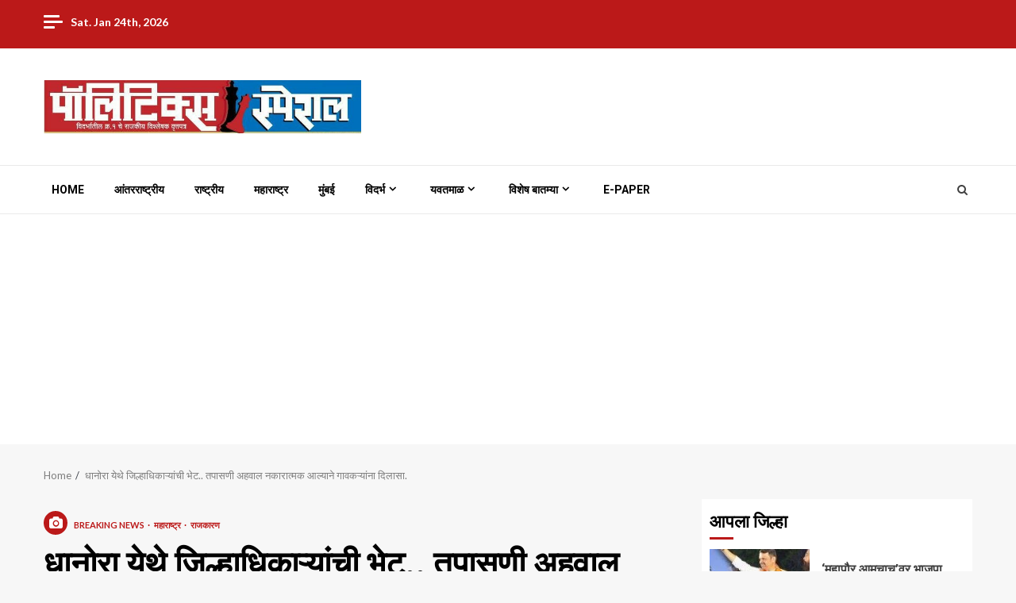

--- FILE ---
content_type: text/html; charset=UTF-8
request_url: https://politicsspeciallive.com/news/4187
body_size: 19170
content:
    <!doctype html>
<html lang="en-US" itemscope itemtype="https://schema.org/BlogPosting">
    <head>
        <meta charset="UTF-8">
        <meta name="viewport" content="width=device-width, initial-scale=1">
        <link rel="profile" href="http://gmpg.org/xfn/11">

        <title>धानोरा येथे जिल्हाधिकाऱ्यांची भेट.. तपासणी अहवाल नकारात्मक आल्याने गावकऱ्यांना दिलासा. &#8211; Politics Special Live</title>
<style>
#wpadminbar #wp-admin-bar-wccp_free_top_button .ab-icon:before {
	content: "\f160";
	color: #02CA02;
	top: 3px;
}
#wpadminbar #wp-admin-bar-wccp_free_top_button .ab-icon {
	transform: rotate(45deg);
}
</style>
<meta name='robots' content='max-image-preview:large' />
<link rel='dns-prefetch' href='//static.addtoany.com' />
<link rel='dns-prefetch' href='//fonts.googleapis.com' />
<link rel='dns-prefetch' href='//www.googletagmanager.com' />
<link rel="alternate" type="application/rss+xml" title="Politics Special Live &raquo; Feed" href="https://politicsspeciallive.com/feed" />
<link rel="alternate" title="oEmbed (JSON)" type="application/json+oembed" href="https://politicsspeciallive.com/wp-json/oembed/1.0/embed?url=https%3A%2F%2Fpoliticsspeciallive.com%2Fnews%2F4187" />
<link rel="alternate" title="oEmbed (XML)" type="text/xml+oembed" href="https://politicsspeciallive.com/wp-json/oembed/1.0/embed?url=https%3A%2F%2Fpoliticsspeciallive.com%2Fnews%2F4187&#038;format=xml" />
<!-- politicsspeciallive.com is managing ads with Advanced Ads 2.0.16 – https://wpadvancedads.com/ --><script id="polit-ready">
			window.advanced_ads_ready=function(e,a){a=a||"complete";var d=function(e){return"interactive"===a?"loading"!==e:"complete"===e};d(document.readyState)?e():document.addEventListener("readystatechange",(function(a){d(a.target.readyState)&&e()}),{once:"interactive"===a})},window.advanced_ads_ready_queue=window.advanced_ads_ready_queue||[];		</script>
		<style id='wp-img-auto-sizes-contain-inline-css' type='text/css'>
img:is([sizes=auto i],[sizes^="auto," i]){contain-intrinsic-size:3000px 1500px}
/*# sourceURL=wp-img-auto-sizes-contain-inline-css */
</style>
<style id='wp-block-library-inline-css' type='text/css'>
:root{--wp-block-synced-color:#7a00df;--wp-block-synced-color--rgb:122,0,223;--wp-bound-block-color:var(--wp-block-synced-color);--wp-editor-canvas-background:#ddd;--wp-admin-theme-color:#007cba;--wp-admin-theme-color--rgb:0,124,186;--wp-admin-theme-color-darker-10:#006ba1;--wp-admin-theme-color-darker-10--rgb:0,107,160.5;--wp-admin-theme-color-darker-20:#005a87;--wp-admin-theme-color-darker-20--rgb:0,90,135;--wp-admin-border-width-focus:2px}@media (min-resolution:192dpi){:root{--wp-admin-border-width-focus:1.5px}}.wp-element-button{cursor:pointer}:root .has-very-light-gray-background-color{background-color:#eee}:root .has-very-dark-gray-background-color{background-color:#313131}:root .has-very-light-gray-color{color:#eee}:root .has-very-dark-gray-color{color:#313131}:root .has-vivid-green-cyan-to-vivid-cyan-blue-gradient-background{background:linear-gradient(135deg,#00d084,#0693e3)}:root .has-purple-crush-gradient-background{background:linear-gradient(135deg,#34e2e4,#4721fb 50%,#ab1dfe)}:root .has-hazy-dawn-gradient-background{background:linear-gradient(135deg,#faaca8,#dad0ec)}:root .has-subdued-olive-gradient-background{background:linear-gradient(135deg,#fafae1,#67a671)}:root .has-atomic-cream-gradient-background{background:linear-gradient(135deg,#fdd79a,#004a59)}:root .has-nightshade-gradient-background{background:linear-gradient(135deg,#330968,#31cdcf)}:root .has-midnight-gradient-background{background:linear-gradient(135deg,#020381,#2874fc)}:root{--wp--preset--font-size--normal:16px;--wp--preset--font-size--huge:42px}.has-regular-font-size{font-size:1em}.has-larger-font-size{font-size:2.625em}.has-normal-font-size{font-size:var(--wp--preset--font-size--normal)}.has-huge-font-size{font-size:var(--wp--preset--font-size--huge)}.has-text-align-center{text-align:center}.has-text-align-left{text-align:left}.has-text-align-right{text-align:right}.has-fit-text{white-space:nowrap!important}#end-resizable-editor-section{display:none}.aligncenter{clear:both}.items-justified-left{justify-content:flex-start}.items-justified-center{justify-content:center}.items-justified-right{justify-content:flex-end}.items-justified-space-between{justify-content:space-between}.screen-reader-text{border:0;clip-path:inset(50%);height:1px;margin:-1px;overflow:hidden;padding:0;position:absolute;width:1px;word-wrap:normal!important}.screen-reader-text:focus{background-color:#ddd;clip-path:none;color:#444;display:block;font-size:1em;height:auto;left:5px;line-height:normal;padding:15px 23px 14px;text-decoration:none;top:5px;width:auto;z-index:100000}html :where(.has-border-color){border-style:solid}html :where([style*=border-top-color]){border-top-style:solid}html :where([style*=border-right-color]){border-right-style:solid}html :where([style*=border-bottom-color]){border-bottom-style:solid}html :where([style*=border-left-color]){border-left-style:solid}html :where([style*=border-width]){border-style:solid}html :where([style*=border-top-width]){border-top-style:solid}html :where([style*=border-right-width]){border-right-style:solid}html :where([style*=border-bottom-width]){border-bottom-style:solid}html :where([style*=border-left-width]){border-left-style:solid}html :where(img[class*=wp-image-]){height:auto;max-width:100%}:where(figure){margin:0 0 1em}html :where(.is-position-sticky){--wp-admin--admin-bar--position-offset:var(--wp-admin--admin-bar--height,0px)}@media screen and (max-width:600px){html :where(.is-position-sticky){--wp-admin--admin-bar--position-offset:0px}}

/*# sourceURL=wp-block-library-inline-css */
</style><style id='global-styles-inline-css' type='text/css'>
:root{--wp--preset--aspect-ratio--square: 1;--wp--preset--aspect-ratio--4-3: 4/3;--wp--preset--aspect-ratio--3-4: 3/4;--wp--preset--aspect-ratio--3-2: 3/2;--wp--preset--aspect-ratio--2-3: 2/3;--wp--preset--aspect-ratio--16-9: 16/9;--wp--preset--aspect-ratio--9-16: 9/16;--wp--preset--color--black: #000000;--wp--preset--color--cyan-bluish-gray: #abb8c3;--wp--preset--color--white: #ffffff;--wp--preset--color--pale-pink: #f78da7;--wp--preset--color--vivid-red: #cf2e2e;--wp--preset--color--luminous-vivid-orange: #ff6900;--wp--preset--color--luminous-vivid-amber: #fcb900;--wp--preset--color--light-green-cyan: #7bdcb5;--wp--preset--color--vivid-green-cyan: #00d084;--wp--preset--color--pale-cyan-blue: #8ed1fc;--wp--preset--color--vivid-cyan-blue: #0693e3;--wp--preset--color--vivid-purple: #9b51e0;--wp--preset--gradient--vivid-cyan-blue-to-vivid-purple: linear-gradient(135deg,rgb(6,147,227) 0%,rgb(155,81,224) 100%);--wp--preset--gradient--light-green-cyan-to-vivid-green-cyan: linear-gradient(135deg,rgb(122,220,180) 0%,rgb(0,208,130) 100%);--wp--preset--gradient--luminous-vivid-amber-to-luminous-vivid-orange: linear-gradient(135deg,rgb(252,185,0) 0%,rgb(255,105,0) 100%);--wp--preset--gradient--luminous-vivid-orange-to-vivid-red: linear-gradient(135deg,rgb(255,105,0) 0%,rgb(207,46,46) 100%);--wp--preset--gradient--very-light-gray-to-cyan-bluish-gray: linear-gradient(135deg,rgb(238,238,238) 0%,rgb(169,184,195) 100%);--wp--preset--gradient--cool-to-warm-spectrum: linear-gradient(135deg,rgb(74,234,220) 0%,rgb(151,120,209) 20%,rgb(207,42,186) 40%,rgb(238,44,130) 60%,rgb(251,105,98) 80%,rgb(254,248,76) 100%);--wp--preset--gradient--blush-light-purple: linear-gradient(135deg,rgb(255,206,236) 0%,rgb(152,150,240) 100%);--wp--preset--gradient--blush-bordeaux: linear-gradient(135deg,rgb(254,205,165) 0%,rgb(254,45,45) 50%,rgb(107,0,62) 100%);--wp--preset--gradient--luminous-dusk: linear-gradient(135deg,rgb(255,203,112) 0%,rgb(199,81,192) 50%,rgb(65,88,208) 100%);--wp--preset--gradient--pale-ocean: linear-gradient(135deg,rgb(255,245,203) 0%,rgb(182,227,212) 50%,rgb(51,167,181) 100%);--wp--preset--gradient--electric-grass: linear-gradient(135deg,rgb(202,248,128) 0%,rgb(113,206,126) 100%);--wp--preset--gradient--midnight: linear-gradient(135deg,rgb(2,3,129) 0%,rgb(40,116,252) 100%);--wp--preset--font-size--small: 13px;--wp--preset--font-size--medium: 20px;--wp--preset--font-size--large: 36px;--wp--preset--font-size--x-large: 42px;--wp--preset--spacing--20: 0.44rem;--wp--preset--spacing--30: 0.67rem;--wp--preset--spacing--40: 1rem;--wp--preset--spacing--50: 1.5rem;--wp--preset--spacing--60: 2.25rem;--wp--preset--spacing--70: 3.38rem;--wp--preset--spacing--80: 5.06rem;--wp--preset--shadow--natural: 6px 6px 9px rgba(0, 0, 0, 0.2);--wp--preset--shadow--deep: 12px 12px 50px rgba(0, 0, 0, 0.4);--wp--preset--shadow--sharp: 6px 6px 0px rgba(0, 0, 0, 0.2);--wp--preset--shadow--outlined: 6px 6px 0px -3px rgb(255, 255, 255), 6px 6px rgb(0, 0, 0);--wp--preset--shadow--crisp: 6px 6px 0px rgb(0, 0, 0);}:root { --wp--style--global--content-size: 780px;--wp--style--global--wide-size: 1170px; }:where(body) { margin: 0; }.wp-site-blocks > .alignleft { float: left; margin-right: 2em; }.wp-site-blocks > .alignright { float: right; margin-left: 2em; }.wp-site-blocks > .aligncenter { justify-content: center; margin-left: auto; margin-right: auto; }:where(.wp-site-blocks) > * { margin-block-start: 24px; margin-block-end: 0; }:where(.wp-site-blocks) > :first-child { margin-block-start: 0; }:where(.wp-site-blocks) > :last-child { margin-block-end: 0; }:root { --wp--style--block-gap: 24px; }:root :where(.is-layout-flow) > :first-child{margin-block-start: 0;}:root :where(.is-layout-flow) > :last-child{margin-block-end: 0;}:root :where(.is-layout-flow) > *{margin-block-start: 24px;margin-block-end: 0;}:root :where(.is-layout-constrained) > :first-child{margin-block-start: 0;}:root :where(.is-layout-constrained) > :last-child{margin-block-end: 0;}:root :where(.is-layout-constrained) > *{margin-block-start: 24px;margin-block-end: 0;}:root :where(.is-layout-flex){gap: 24px;}:root :where(.is-layout-grid){gap: 24px;}.is-layout-flow > .alignleft{float: left;margin-inline-start: 0;margin-inline-end: 2em;}.is-layout-flow > .alignright{float: right;margin-inline-start: 2em;margin-inline-end: 0;}.is-layout-flow > .aligncenter{margin-left: auto !important;margin-right: auto !important;}.is-layout-constrained > .alignleft{float: left;margin-inline-start: 0;margin-inline-end: 2em;}.is-layout-constrained > .alignright{float: right;margin-inline-start: 2em;margin-inline-end: 0;}.is-layout-constrained > .aligncenter{margin-left: auto !important;margin-right: auto !important;}.is-layout-constrained > :where(:not(.alignleft):not(.alignright):not(.alignfull)){max-width: var(--wp--style--global--content-size);margin-left: auto !important;margin-right: auto !important;}.is-layout-constrained > .alignwide{max-width: var(--wp--style--global--wide-size);}body .is-layout-flex{display: flex;}.is-layout-flex{flex-wrap: wrap;align-items: center;}.is-layout-flex > :is(*, div){margin: 0;}body .is-layout-grid{display: grid;}.is-layout-grid > :is(*, div){margin: 0;}body{padding-top: 0px;padding-right: 0px;padding-bottom: 0px;padding-left: 0px;}a:where(:not(.wp-element-button)){text-decoration: none;}:root :where(.wp-element-button, .wp-block-button__link){background-color: #32373c;border-radius: 0;border-width: 0;color: #fff;font-family: inherit;font-size: inherit;font-style: inherit;font-weight: inherit;letter-spacing: inherit;line-height: inherit;padding-top: calc(0.667em + 2px);padding-right: calc(1.333em + 2px);padding-bottom: calc(0.667em + 2px);padding-left: calc(1.333em + 2px);text-decoration: none;text-transform: inherit;}.has-black-color{color: var(--wp--preset--color--black) !important;}.has-cyan-bluish-gray-color{color: var(--wp--preset--color--cyan-bluish-gray) !important;}.has-white-color{color: var(--wp--preset--color--white) !important;}.has-pale-pink-color{color: var(--wp--preset--color--pale-pink) !important;}.has-vivid-red-color{color: var(--wp--preset--color--vivid-red) !important;}.has-luminous-vivid-orange-color{color: var(--wp--preset--color--luminous-vivid-orange) !important;}.has-luminous-vivid-amber-color{color: var(--wp--preset--color--luminous-vivid-amber) !important;}.has-light-green-cyan-color{color: var(--wp--preset--color--light-green-cyan) !important;}.has-vivid-green-cyan-color{color: var(--wp--preset--color--vivid-green-cyan) !important;}.has-pale-cyan-blue-color{color: var(--wp--preset--color--pale-cyan-blue) !important;}.has-vivid-cyan-blue-color{color: var(--wp--preset--color--vivid-cyan-blue) !important;}.has-vivid-purple-color{color: var(--wp--preset--color--vivid-purple) !important;}.has-black-background-color{background-color: var(--wp--preset--color--black) !important;}.has-cyan-bluish-gray-background-color{background-color: var(--wp--preset--color--cyan-bluish-gray) !important;}.has-white-background-color{background-color: var(--wp--preset--color--white) !important;}.has-pale-pink-background-color{background-color: var(--wp--preset--color--pale-pink) !important;}.has-vivid-red-background-color{background-color: var(--wp--preset--color--vivid-red) !important;}.has-luminous-vivid-orange-background-color{background-color: var(--wp--preset--color--luminous-vivid-orange) !important;}.has-luminous-vivid-amber-background-color{background-color: var(--wp--preset--color--luminous-vivid-amber) !important;}.has-light-green-cyan-background-color{background-color: var(--wp--preset--color--light-green-cyan) !important;}.has-vivid-green-cyan-background-color{background-color: var(--wp--preset--color--vivid-green-cyan) !important;}.has-pale-cyan-blue-background-color{background-color: var(--wp--preset--color--pale-cyan-blue) !important;}.has-vivid-cyan-blue-background-color{background-color: var(--wp--preset--color--vivid-cyan-blue) !important;}.has-vivid-purple-background-color{background-color: var(--wp--preset--color--vivid-purple) !important;}.has-black-border-color{border-color: var(--wp--preset--color--black) !important;}.has-cyan-bluish-gray-border-color{border-color: var(--wp--preset--color--cyan-bluish-gray) !important;}.has-white-border-color{border-color: var(--wp--preset--color--white) !important;}.has-pale-pink-border-color{border-color: var(--wp--preset--color--pale-pink) !important;}.has-vivid-red-border-color{border-color: var(--wp--preset--color--vivid-red) !important;}.has-luminous-vivid-orange-border-color{border-color: var(--wp--preset--color--luminous-vivid-orange) !important;}.has-luminous-vivid-amber-border-color{border-color: var(--wp--preset--color--luminous-vivid-amber) !important;}.has-light-green-cyan-border-color{border-color: var(--wp--preset--color--light-green-cyan) !important;}.has-vivid-green-cyan-border-color{border-color: var(--wp--preset--color--vivid-green-cyan) !important;}.has-pale-cyan-blue-border-color{border-color: var(--wp--preset--color--pale-cyan-blue) !important;}.has-vivid-cyan-blue-border-color{border-color: var(--wp--preset--color--vivid-cyan-blue) !important;}.has-vivid-purple-border-color{border-color: var(--wp--preset--color--vivid-purple) !important;}.has-vivid-cyan-blue-to-vivid-purple-gradient-background{background: var(--wp--preset--gradient--vivid-cyan-blue-to-vivid-purple) !important;}.has-light-green-cyan-to-vivid-green-cyan-gradient-background{background: var(--wp--preset--gradient--light-green-cyan-to-vivid-green-cyan) !important;}.has-luminous-vivid-amber-to-luminous-vivid-orange-gradient-background{background: var(--wp--preset--gradient--luminous-vivid-amber-to-luminous-vivid-orange) !important;}.has-luminous-vivid-orange-to-vivid-red-gradient-background{background: var(--wp--preset--gradient--luminous-vivid-orange-to-vivid-red) !important;}.has-very-light-gray-to-cyan-bluish-gray-gradient-background{background: var(--wp--preset--gradient--very-light-gray-to-cyan-bluish-gray) !important;}.has-cool-to-warm-spectrum-gradient-background{background: var(--wp--preset--gradient--cool-to-warm-spectrum) !important;}.has-blush-light-purple-gradient-background{background: var(--wp--preset--gradient--blush-light-purple) !important;}.has-blush-bordeaux-gradient-background{background: var(--wp--preset--gradient--blush-bordeaux) !important;}.has-luminous-dusk-gradient-background{background: var(--wp--preset--gradient--luminous-dusk) !important;}.has-pale-ocean-gradient-background{background: var(--wp--preset--gradient--pale-ocean) !important;}.has-electric-grass-gradient-background{background: var(--wp--preset--gradient--electric-grass) !important;}.has-midnight-gradient-background{background: var(--wp--preset--gradient--midnight) !important;}.has-small-font-size{font-size: var(--wp--preset--font-size--small) !important;}.has-medium-font-size{font-size: var(--wp--preset--font-size--medium) !important;}.has-large-font-size{font-size: var(--wp--preset--font-size--large) !important;}.has-x-large-font-size{font-size: var(--wp--preset--font-size--x-large) !important;}
/*# sourceURL=global-styles-inline-css */
</style>

<link rel='stylesheet' id='wpo_min-header-0-css' href='https://politicsspeciallive.com/wp-content/cache/wpo-minify/1768829328/assets/wpo-minify-header-2b189f8e.min.css' type='text/css' media='all' />
		<script>
		"use strict";
			var wpucv_admin_url = 'https://politicsspeciallive.com/wp-admin/admin-ajax.php';
		</script>
		<script type="text/javascript" src="https://politicsspeciallive.com/wp-content/cache/wpo-minify/1768829328/assets/wpo-minify-header-7baf0e53.min.js" id="wpo_min-header-0-js"></script>
<script type="text/javascript" id="addtoany-core-js-before">
/* <![CDATA[ */
window.a2a_config=window.a2a_config||{};a2a_config.callbacks=[];a2a_config.overlays=[];a2a_config.templates={};

//# sourceURL=addtoany-core-js-before
/* ]]> */
</script>
<script type="text/javascript" defer src="https://static.addtoany.com/menu/page.js" id="addtoany-core-js"></script>
<script type="text/javascript" src="https://politicsspeciallive.com/wp-content/cache/wpo-minify/1768829328/assets/wpo-minify-header-c38a0ad3.min.js" id="wpo_min-header-2-js"></script>
<script type="text/javascript" id="wpo_min-header-3-js-extra">
/* <![CDATA[ */
var wpspagevisit = {"ajaxurl":"https://politicsspeciallive.com/wp-admin/admin-ajax.php","ajax_nonce":"9c12cc3a7f"};
//# sourceURL=wpo_min-header-3-js-extra
/* ]]> */
</script>
<script type="text/javascript" src="https://politicsspeciallive.com/wp-content/cache/wpo-minify/1768829328/assets/wpo-minify-header-22bf2b7c.min.js" id="wpo_min-header-3-js"></script>

<!-- OG: 3.3.8 -->
<meta property="og:image" content="https://politicsspeciallive.com/wp-content/uploads/2020/04/cropped-images.jpg"><meta property="og:description" content="पॉलिटिक्स स्पेशल लाईव्ह उमरखेड : माहूर येथे आढळून आलेल्या धानोरा (सा) येथील कोरोना बाधित रुग्णामुळे जिल्हा प्रशासनासह पंचक्रोशीत खळबळ निर्माण झाली होती. तालुका प्रशासनाने कमालीची खबरदारी घेत गाव सिमा बंद करुन बाधिताच्या संर्पकातील अनेक नागरिकांना मरसुळ कोविड सेंटरमध्ये दाखल केले या पार्शभूमिवर जिल्हाधिकारी देवेंद्र सिंह यांनी धानोरा येथे भेट देवून गावकऱ्याशी संवाद  साधत धानोरा येथील..."><meta property="og:type" content="article"><meta property="og:locale" content="en_US"><meta property="og:site_name" content="Politics Special Live"><meta property="og:title" content="धानोरा येथे जिल्हाधिकाऱ्यांची भेट.. तपासणी अहवाल नकारात्मक आल्याने गावकऱ्यांना दिलासा."><meta property="og:url" content="https://politicsspeciallive.com/news/4187"><meta property="og:updated_time" content="2020-05-12T09:40:44+05:30">
<meta property="article:published_time" content="2020-05-12T09:40:44+00:00"><meta property="article:modified_time" content="2020-05-12T09:40:44+00:00"><meta property="article:section" content="Breaking News"><meta property="article:section" content="महाराष्ट्र"><meta property="article:section" content="राजकारण"><meta property="article:author:first_name" content="पॉलिटिक्स"><meta property="article:author:last_name" content="स्पेशल"><meta property="article:author:username" content="politics special">
<meta property="twitter:partner" content="ogwp"><meta property="twitter:card" content="summary"><meta property="twitter:title" content="धानोरा येथे जिल्हाधिकाऱ्यांची भेट.. तपासणी अहवाल नकारात्मक आल्याने गावकऱ्यांना दिलासा."><meta property="twitter:description" content="पॉलिटिक्स स्पेशल लाईव्ह उमरखेड : माहूर येथे आढळून आलेल्या धानोरा (सा) येथील कोरोना बाधित रुग्णामुळे जिल्हा प्रशासनासह पंचक्रोशीत खळबळ निर्माण झाली होती. तालुका प्रशासनाने कमालीची खबरदारी घेत गाव..."><meta property="twitter:url" content="https://politicsspeciallive.com/news/4187"><meta property="twitter:label1" content="Reading time"><meta property="twitter:data1" content="2 minutes">
<meta itemprop="image" content="https://politicsspeciallive.com/wp-content/uploads/2020/04/cropped-images.jpg"><meta itemprop="name" content="धानोरा येथे जिल्हाधिकाऱ्यांची भेट.. तपासणी अहवाल नकारात्मक आल्याने गावकऱ्यांना दिलासा."><meta itemprop="description" content="पॉलिटिक्स स्पेशल लाईव्ह उमरखेड : माहूर येथे आढळून आलेल्या धानोरा (सा) येथील कोरोना बाधित रुग्णामुळे जिल्हा प्रशासनासह पंचक्रोशीत खळबळ निर्माण झाली होती. तालुका प्रशासनाने कमालीची खबरदारी घेत गाव सिमा बंद करुन बाधिताच्या संर्पकातील अनेक नागरिकांना मरसुळ कोविड सेंटरमध्ये दाखल केले या पार्शभूमिवर जिल्हाधिकारी देवेंद्र सिंह यांनी धानोरा येथे भेट देवून गावकऱ्याशी संवाद  साधत धानोरा येथील..."><meta itemprop="datePublished" content="2020-05-12"><meta itemprop="dateModified" content="2020-05-12T09:40:44+00:00">
<meta property="profile:first_name" content="पॉलिटिक्स"><meta property="profile:last_name" content="स्पेशल"><meta property="profile:username" content="politics special">
<!-- /OG -->

<link rel="https://api.w.org/" href="https://politicsspeciallive.com/wp-json/" /><link rel="alternate" title="JSON" type="application/json" href="https://politicsspeciallive.com/wp-json/wp/v2/posts/4187" /><link rel="EditURI" type="application/rsd+xml" title="RSD" href="https://politicsspeciallive.com/xmlrpc.php?rsd" />
<meta name="generator" content="WordPress 6.9" />
<link rel="canonical" href="https://politicsspeciallive.com/news/4187" />
<link rel='shortlink' href='https://politicsspeciallive.com/?p=4187' />
<!-- auto ad code generated by Easy Google AdSense plugin v1.0.13 --><script async src="https://pagead2.googlesyndication.com/pagead/js/adsbygoogle.js?client=ca-pub-1797302781485191" crossorigin="anonymous"></script><!-- Easy Google AdSense plugin --><meta name="generator" content="Site Kit by Google 1.170.0" /><script id="wpcp_disable_selection" type="text/javascript">
var image_save_msg='You are not allowed to save images!';
	var no_menu_msg='Context Menu disabled!';
	var smessage = "Content is protected !!";

function disableEnterKey(e)
{
	var elemtype = e.target.tagName;
	
	elemtype = elemtype.toUpperCase();
	
	if (elemtype == "TEXT" || elemtype == "TEXTAREA" || elemtype == "INPUT" || elemtype == "PASSWORD" || elemtype == "SELECT" || elemtype == "OPTION" || elemtype == "EMBED")
	{
		elemtype = 'TEXT';
	}
	
	if (e.ctrlKey){
     var key;
     if(window.event)
          key = window.event.keyCode;     //IE
     else
          key = e.which;     //firefox (97)
    //if (key != 17) alert(key);
     if (elemtype!= 'TEXT' && (key == 97 || key == 65 || key == 67 || key == 99 || key == 88 || key == 120 || key == 26 || key == 85  || key == 86 || key == 83 || key == 43 || key == 73))
     {
		if(wccp_free_iscontenteditable(e)) return true;
		show_wpcp_message('You are not allowed to copy content or view source');
		return false;
     }else
     	return true;
     }
}


/*For contenteditable tags*/
function wccp_free_iscontenteditable(e)
{
	var e = e || window.event; // also there is no e.target property in IE. instead IE uses window.event.srcElement
  	
	var target = e.target || e.srcElement;

	var elemtype = e.target.nodeName;
	
	elemtype = elemtype.toUpperCase();
	
	var iscontenteditable = "false";
		
	if(typeof target.getAttribute!="undefined" ) iscontenteditable = target.getAttribute("contenteditable"); // Return true or false as string
	
	var iscontenteditable2 = false;
	
	if(typeof target.isContentEditable!="undefined" ) iscontenteditable2 = target.isContentEditable; // Return true or false as boolean

	if(target.parentElement.isContentEditable) iscontenteditable2 = true;
	
	if (iscontenteditable == "true" || iscontenteditable2 == true)
	{
		if(typeof target.style!="undefined" ) target.style.cursor = "text";
		
		return true;
	}
}

////////////////////////////////////
function disable_copy(e)
{	
	var e = e || window.event; // also there is no e.target property in IE. instead IE uses window.event.srcElement
	
	var elemtype = e.target.tagName;
	
	elemtype = elemtype.toUpperCase();
	
	if (elemtype == "TEXT" || elemtype == "TEXTAREA" || elemtype == "INPUT" || elemtype == "PASSWORD" || elemtype == "SELECT" || elemtype == "OPTION" || elemtype == "EMBED")
	{
		elemtype = 'TEXT';
	}
	
	if(wccp_free_iscontenteditable(e)) return true;
	
	var isSafari = /Safari/.test(navigator.userAgent) && /Apple Computer/.test(navigator.vendor);
	
	var checker_IMG = '';
	if (elemtype == "IMG" && checker_IMG == 'checked' && e.detail >= 2) {show_wpcp_message(alertMsg_IMG);return false;}
	if (elemtype != "TEXT")
	{
		if (smessage !== "" && e.detail == 2)
			show_wpcp_message(smessage);
		
		if (isSafari)
			return true;
		else
			return false;
	}	
}

//////////////////////////////////////////
function disable_copy_ie()
{
	var e = e || window.event;
	var elemtype = window.event.srcElement.nodeName;
	elemtype = elemtype.toUpperCase();
	if(wccp_free_iscontenteditable(e)) return true;
	if (elemtype == "IMG") {show_wpcp_message(alertMsg_IMG);return false;}
	if (elemtype != "TEXT" && elemtype != "TEXTAREA" && elemtype != "INPUT" && elemtype != "PASSWORD" && elemtype != "SELECT" && elemtype != "OPTION" && elemtype != "EMBED")
	{
		return false;
	}
}	
function reEnable()
{
	return true;
}
document.onkeydown = disableEnterKey;
document.onselectstart = disable_copy_ie;
if(navigator.userAgent.indexOf('MSIE')==-1)
{
	document.onmousedown = disable_copy;
	document.onclick = reEnable;
}
function disableSelection(target)
{
    //For IE This code will work
    if (typeof target.onselectstart!="undefined")
    target.onselectstart = disable_copy_ie;
    
    //For Firefox This code will work
    else if (typeof target.style.MozUserSelect!="undefined")
    {target.style.MozUserSelect="none";}
    
    //All other  (ie: Opera) This code will work
    else
    target.onmousedown=function(){return false}
    target.style.cursor = "default";
}
//Calling the JS function directly just after body load
window.onload = function(){disableSelection(document.body);};

//////////////////special for safari Start////////////////
var onlongtouch;
var timer;
var touchduration = 1000; //length of time we want the user to touch before we do something

var elemtype = "";
function touchstart(e) {
	var e = e || window.event;
  // also there is no e.target property in IE.
  // instead IE uses window.event.srcElement
  	var target = e.target || e.srcElement;
	
	elemtype = window.event.srcElement.nodeName;
	
	elemtype = elemtype.toUpperCase();
	
	if(!wccp_pro_is_passive()) e.preventDefault();
	if (!timer) {
		timer = setTimeout(onlongtouch, touchduration);
	}
}

function touchend() {
    //stops short touches from firing the event
    if (timer) {
        clearTimeout(timer);
        timer = null;
    }
	onlongtouch();
}

onlongtouch = function(e) { //this will clear the current selection if anything selected
	
	if (elemtype != "TEXT" && elemtype != "TEXTAREA" && elemtype != "INPUT" && elemtype != "PASSWORD" && elemtype != "SELECT" && elemtype != "EMBED" && elemtype != "OPTION")	
	{
		if (window.getSelection) {
			if (window.getSelection().empty) {  // Chrome
			window.getSelection().empty();
			} else if (window.getSelection().removeAllRanges) {  // Firefox
			window.getSelection().removeAllRanges();
			}
		} else if (document.selection) {  // IE?
			document.selection.empty();
		}
		return false;
	}
};

document.addEventListener("DOMContentLoaded", function(event) { 
    window.addEventListener("touchstart", touchstart, false);
    window.addEventListener("touchend", touchend, false);
});

function wccp_pro_is_passive() {

  var cold = false,
  hike = function() {};

  try {
	  const object1 = {};
  var aid = Object.defineProperty(object1, 'passive', {
  get() {cold = true}
  });
  window.addEventListener('test', hike, aid);
  window.removeEventListener('test', hike, aid);
  } catch (e) {}

  return cold;
}
/*special for safari End*/
</script>
<script id="wpcp_disable_Right_Click" type="text/javascript">
document.ondragstart = function() { return false;}
	function nocontext(e) {
	   return false;
	}
	document.oncontextmenu = nocontext;
</script>
<style>
.unselectable
{
-moz-user-select:none;
-webkit-user-select:none;
cursor: default;
}
html
{
-webkit-touch-callout: none;
-webkit-user-select: none;
-khtml-user-select: none;
-moz-user-select: none;
-ms-user-select: none;
user-select: none;
-webkit-tap-highlight-color: rgba(0,0,0,0);
}
</style>
<script id="wpcp_css_disable_selection" type="text/javascript">
var e = document.getElementsByTagName('body')[0];
if(e)
{
	e.setAttribute('unselectable',"on");
}
</script>
        <style type="text/css">
                        .site-title,
            .site-description {
                position: absolute;
                clip: rect(1px, 1px, 1px, 1px);
                display: none;
            }

                        .elementor-template-full-width .elementor-section.elementor-section-full_width > .elementor-container,
            .elementor-template-full-width .elementor-section.elementor-section-boxed > .elementor-container{
                max-width: 1200px;
            }

        </style>
        <link rel="icon" href="https://politicsspeciallive.com/wp-content/uploads/2020/04/cropped-images-32x32.jpg" sizes="32x32" />
<link rel="icon" href="https://politicsspeciallive.com/wp-content/uploads/2020/04/cropped-images-192x192.jpg" sizes="192x192" />
<link rel="apple-touch-icon" href="https://politicsspeciallive.com/wp-content/uploads/2020/04/cropped-images-180x180.jpg" />
<meta name="msapplication-TileImage" content="https://politicsspeciallive.com/wp-content/uploads/2020/04/cropped-images-270x270.jpg" />
    </head>

<body class="wp-singular post-template-default single single-post postid-4187 single-format-image wp-custom-logo wp-embed-responsive wp-theme-magnitude unselectable aft-default-mode aft-secondary-solid-color aft-header-layout-default widget-title-border-bottom default-content-layout align-content-left  aa-prefix-polit-">


<div id="page" class="site af-whole-wrapper">
    <a class="skip-link screen-reader-text" href="#content">Skip to content</a>


        <header id="masthead" class="header-layout-default magnitude-header">
            <div class="top-header">
    <div class="container-wrapper">
        <div class="top-bar-flex">
            <div class="top-bar-left col-2">
                                    <div class="off-cancas-panel">
                        

            <span class="offcanvas">
				<a href="#" class="offcanvas-nav">
					<div class="offcanvas-menu">
						<span class="mbtn-top"></span>
						<span class="mbtn-mid"></span>
						<span class="mbtn-bot"></span>
					</div>
				</a>
			</span>
                            </div>
                                <div class="date-bar-left">
                                <span class="topbar-date">
        Sat. Jan 24th, 2026     </span>
                        </div>
            </div>
            <div class="top-bar-right col-2">
                <div class="aft-small-social-menu">
                            
            <div class="social-navigation"><ul id="menu-top" class="menu"><li id="menu-item-7028" class="menu-item menu-item-type-post_type menu-item-object-page menu-item-7028"><a href="https://politicsspeciallive.com/sample-page"><span class="screen-reader-text">Home</span></a></li>
<li id="menu-item-3772" class="menu-item menu-item-type-taxonomy menu-item-object-category menu-item-3772"><a href="https://politicsspeciallive.com/news/category/religions"><span class="screen-reader-text">आध्यात्मिक</span></a></li>
<li id="menu-item-3773" class="menu-item menu-item-type-taxonomy menu-item-object-category menu-item-3773"><a href="https://politicsspeciallive.com/news/category/agro"><span class="screen-reader-text">कृषिसंपदा</span></a></li>
<li id="menu-item-3774" class="menu-item menu-item-type-taxonomy menu-item-object-category menu-item-3774"><a href="https://politicsspeciallive.com/news/category/crime"><span class="screen-reader-text">क्राइम जगत</span></a></li>
<li id="menu-item-3775" class="menu-item menu-item-type-taxonomy menu-item-object-category current-post-ancestor current-menu-parent current-post-parent menu-item-3775"><a href="https://politicsspeciallive.com/news/category/political"><span class="screen-reader-text">राजकारण</span></a></li>
<li id="menu-item-3776" class="menu-item menu-item-type-taxonomy menu-item-object-category menu-item-3776"><a href="https://politicsspeciallive.com/news/category/culture"><span class="screen-reader-text">सांस्कृतिक</span></a></li>
<li id="menu-item-3777" class="menu-item menu-item-type-taxonomy menu-item-object-category menu-item-3777"><a href="https://politicsspeciallive.com/news/category/sahitya"><span class="screen-reader-text">साहित्य जगत</span></a></li>
<li id="menu-item-3803" class="menu-item menu-item-type-taxonomy menu-item-object-category menu-item-3803"><a href="https://politicsspeciallive.com/news/category/environment"><span class="screen-reader-text">पर्यावरण</span></a></li>
<li id="menu-item-3804" class="menu-item menu-item-type-taxonomy menu-item-object-category menu-item-3804"><a href="https://politicsspeciallive.com/news/category/education"><span class="screen-reader-text">शैक्षणिक</span></a></li>
<li id="menu-item-7027" class="menu-item menu-item-type-post_type menu-item-object-page menu-item-7027"><a href="https://politicsspeciallive.com/e-paper"><span class="screen-reader-text">E-paper</span></a></li>
</ul></div>
                            </div>
            </div>
        </div>
    </div>
</div>
<div class="af-middle-header " data-background="">
    <div class="container-wrapper">
        <div class="af-middle-container">
            <div class="logo">
                        <div class="site-branding">
            <a href="https://politicsspeciallive.com/" class="custom-logo-link" rel="home"><img width="738" height="123" src="https://politicsspeciallive.com/wp-content/uploads/2020/04/cropped-WhatsApp-Image-2020-04-28-at-5.12.17-PM-2.jpeg" class="custom-logo" alt="Politics Special Live" decoding="async" fetchpriority="high" srcset="https://politicsspeciallive.com/wp-content/uploads/2020/04/cropped-WhatsApp-Image-2020-04-28-at-5.12.17-PM-2.jpeg 738w, https://politicsspeciallive.com/wp-content/uploads/2020/04/cropped-WhatsApp-Image-2020-04-28-at-5.12.17-PM-2-300x50.jpeg 300w" sizes="(max-width: 738px) 100vw, 738px" /></a>                <p class="site-title font-family-1">
                    <a href="https://politicsspeciallive.com/" class="site-title-anchor"
                       rel="home">Politics Special Live</a>
                </p>
            
                            <p class="site-description">विदर्भातील क्रमांक १ चे राजकीय विश्लेषक वृत्तपत्र</p>
                    </div>

                </div>
            <div class="header-advertise">
                            <div class="banner-promotions-wrapper">
                                    <div class="promotion-section">
                        <a href="https://politicsspeciallive.com/" >
                                                    </a>
                    </div>
                                

            </div>
            <!-- Trending line END -->
                        </div>
        </div>
    </div>
</div>
<div id="main-navigation-bar" class="af-bottom-header">
    <div class="container-wrapper">
        <div class="af-bottom-head-nav">
                    <div class="navigation-container">
            <nav class="main-navigation clearfix">

                                        <span class="toggle-menu" aria-controls="primary-menu" aria-expanded="false">
                                        <span class="screen-reader-text">
                                            Primary Menu                                        </span>
                                        <i class="ham"></i>
                                    </span>


                <div class="menu main-menu menu-desktop show-menu-border"><ul id="primary-menu" class="menu"><li id="menu-item-3797" class="menu-item menu-item-type-custom menu-item-object-custom menu-item-home menu-item-3797"><a href="https://politicsspeciallive.com">Home</a></li>
<li id="menu-item-3758" class="menu-item menu-item-type-taxonomy menu-item-object-category menu-item-3758"><a href="https://politicsspeciallive.com/news/category/international">आंतरराष्ट्रीय</a></li>
<li id="menu-item-3770" class="menu-item menu-item-type-taxonomy menu-item-object-category menu-item-3770"><a href="https://politicsspeciallive.com/news/category/national">राष्ट्रीय</a></li>
<li id="menu-item-3767" class="menu-item menu-item-type-taxonomy menu-item-object-category current-post-ancestor current-menu-parent current-post-parent menu-item-3767"><a href="https://politicsspeciallive.com/news/category/maharashtra">महाराष्ट्र</a></li>
<li id="menu-item-3768" class="menu-item menu-item-type-taxonomy menu-item-object-category menu-item-3768"><a href="https://politicsspeciallive.com/news/category/mumbai">मुंबई</a></li>
<li id="menu-item-3771" class="menu-item menu-item-type-taxonomy menu-item-object-category menu-item-has-children menu-item-3771"><a href="https://politicsspeciallive.com/news/category/vidarbha">विदर्भ</a>
<ul class="sub-menu">
	<li id="menu-item-5519" class="menu-item menu-item-type-taxonomy menu-item-object-category menu-item-5519"><a href="https://politicsspeciallive.com/news/category/%e0%a4%ac%e0%a5%81%e0%a4%b2%e0%a4%a2%e0%a4%be%e0%a4%a3%e0%a4%be">बुलढाणा</a></li>
	<li id="menu-item-3765" class="menu-item menu-item-type-taxonomy menu-item-object-category menu-item-3765"><a href="https://politicsspeciallive.com/news/category/nagpur">नागपूर</a></li>
</ul>
</li>
<li id="menu-item-3798" class="menu-item menu-item-type-taxonomy menu-item-object-category menu-item-has-children menu-item-3798"><a href="https://politicsspeciallive.com/news/category/yavatmal">यवतमाळ</a>
<ul class="sub-menu">
	<li id="menu-item-3802" class="menu-item menu-item-type-taxonomy menu-item-object-category menu-item-3802"><a href="https://politicsspeciallive.com/news/category/yavatmal/mahagav">महागाव</a></li>
	<li id="menu-item-3799" class="menu-item menu-item-type-taxonomy menu-item-object-category menu-item-3799"><a href="https://politicsspeciallive.com/news/category/yavatmal/%e0%a4%89%e0%a4%ae%e0%a4%b0%e0%a4%96%e0%a5%87%e0%a4%a1">उमरखेड</a></li>
	<li id="menu-item-3801" class="menu-item menu-item-type-taxonomy menu-item-object-category menu-item-3801"><a href="https://politicsspeciallive.com/news/category/yavatmal/pusad">पुसद</a></li>
</ul>
</li>
<li id="menu-item-5524" class="menu-item menu-item-type-custom menu-item-object-custom menu-item-has-children menu-item-5524"><a href="#">विशेष बातम्या</a>
<ul class="sub-menu">
	<li id="menu-item-5514" class="menu-item menu-item-type-taxonomy menu-item-object-category menu-item-5514"><a href="https://politicsspeciallive.com/news/category/religions">आध्यात्मिक</a></li>
	<li id="menu-item-5515" class="menu-item menu-item-type-taxonomy menu-item-object-category menu-item-5515"><a href="https://politicsspeciallive.com/news/category/agro">कृषिसंपदा</a></li>
	<li id="menu-item-5517" class="menu-item menu-item-type-taxonomy menu-item-object-category menu-item-5517"><a href="https://politicsspeciallive.com/news/category/crime">क्राइम जगत</a></li>
	<li id="menu-item-5518" class="menu-item menu-item-type-taxonomy menu-item-object-category menu-item-5518"><a href="https://politicsspeciallive.com/news/category/environment">पर्यावरण</a></li>
	<li id="menu-item-5520" class="menu-item menu-item-type-taxonomy menu-item-object-category current-post-ancestor current-menu-parent current-post-parent menu-item-5520"><a href="https://politicsspeciallive.com/news/category/political">राजकारण</a></li>
	<li id="menu-item-5521" class="menu-item menu-item-type-taxonomy menu-item-object-category menu-item-5521"><a href="https://politicsspeciallive.com/news/category/education">शैक्षणिक</a></li>
	<li id="menu-item-5522" class="menu-item menu-item-type-taxonomy menu-item-object-category menu-item-5522"><a href="https://politicsspeciallive.com/news/category/culture">सांस्कृतिक</a></li>
	<li id="menu-item-5523" class="menu-item menu-item-type-taxonomy menu-item-object-category menu-item-5523"><a href="https://politicsspeciallive.com/news/category/sahitya">साहित्य जगत</a></li>
</ul>
</li>
<li id="menu-item-7029" class="menu-item menu-item-type-post_type menu-item-object-page menu-item-7029"><a href="https://politicsspeciallive.com/e-paper">E-paper</a></li>
</ul></div>            </nav>
        </div>

                        <div class="af-search-wrap">
            <div class="search-overlay">
                <a href="#" title="Search" class="search-icon">
                    <i class="fa fa-search"></i>
                </a>
                <div class="af-search-form">
                    <form role="search" method="get" class="search-form" action="https://politicsspeciallive.com/">
				<label>
					<span class="screen-reader-text">Search for:</span>
					<input type="search" class="search-field" placeholder="Search &hellip;" value="" name="s" />
				</label>
				<input type="submit" class="search-submit" value="Search" />
			</form>                </div>
            </div>
        </div>

            </div>
    </div>
</div>
    

        </header>

        <!-- end slider-section -->
        

<div class="af-breadcrumbs-wrapper container-wrapper">
            <div class="af-breadcrumbs font-family-1 color-pad">
                <div role="navigation" aria-label="Breadcrumbs" class="breadcrumb-trail breadcrumbs" itemprop="breadcrumb"><ul class="trail-items" itemscope itemtype="http://schema.org/BreadcrumbList"><meta name="numberOfItems" content="2" /><meta name="itemListOrder" content="Ascending" /><li itemprop="itemListElement" itemscope itemtype="http://schema.org/ListItem" class="trail-item trail-begin"><a href="https://politicsspeciallive.com" rel="home" itemprop="item"><span itemprop="name">Home</span></a><meta itemprop="position" content="1" /></li><li itemprop="itemListElement" itemscope itemtype="http://schema.org/ListItem" class="trail-item trail-end"><a href="https://politicsspeciallive.com/news/4187" itemprop="item"><span itemprop="name">धानोरा येथे जिल्हाधिकाऱ्यांची भेट.. तपासणी अहवाल नकारात्मक आल्याने गावकऱ्यांना दिलासा.</span></a><meta itemprop="position" content="2" /></li></ul></div>            </div>
        </div>


    

    <div id="content" class="container-wrapper">    <div id="primary" class="content-area">
        <main id="main" class="site-main">
                                <article id="post-4187" class="post-4187 post type-post status-publish format-image has-post-thumbnail hentry category-breaking-news category-maharashtra category-political post_format-post-format-image">

                        <div class="entry-content-wrap read-single social-after-title">
                                    <header class="entry-header pos-rel ">
            <div class="read-details">
                <div class="entry-header-details">
                    
                        <div class="figure-categories read-categories figure-categories-bg">
                            <div class='af-post-format em-post-format'><i class='fa fa-camera'></i></div>                            <ul class="cat-links"><li class="meta-category">
                             <a class="magnitude-categories category-color-1" href="https://politicsspeciallive.com/news/category/breaking-news">
                                 Breaking News
                             </a>
                        </li><li class="meta-category">
                             <a class="magnitude-categories category-color-1" href="https://politicsspeciallive.com/news/category/maharashtra">
                                 महाराष्ट्र
                             </a>
                        </li><li class="meta-category">
                             <a class="magnitude-categories category-color-1" href="https://politicsspeciallive.com/news/category/political">
                                 राजकारण
                             </a>
                        </li></ul>                        </div>
                                        <h1 class="entry-title">धानोरा येथे जिल्हाधिकाऱ्यांची भेट.. तपासणी अहवाल नकारात्मक आल्याने गावकऱ्यांना दिलासा.</h1>
                    <div class="aft-post-excerpt-and-meta color-pad pad ptb-10">
                                                
                                                <div class="entry-meta">

                            
            <span class="author-links">

                
                    <span class="item-metadata posts-author byline">

            <a href="https://politicsspeciallive.com/news/author/editor">
                politics special            </a>
        </span>
                
                                    <span class="item-metadata posts-date">

                        6 years ago            </span>
                
        </span>
                                                                    <div class="aft-comment-view-share">
            </div>
                            </div>
                        
                    </div>
                </div>
            </div>
            

        </header><!-- .entry-header -->

                        <div class="read-img pos-rel">
                                    <div class="post-thumbnail full-width-image">
                                    </div>
            
                                            </div>

            

        <!-- end slider-section -->
                                    

    <div class="color-pad">
        <div class="entry-content read-details pad ptb-10">
            <p><strong>पॉलिटिक्स स्पेशल लाईव्ह<br />
उमरखेड :</strong></p>
<p>माहूर येथे आढळून आलेल्या धानोरा (सा) येथील कोरोना बाधित रुग्णामुळे जिल्हा प्रशासनासह पंचक्रोशीत खळबळ निर्माण झाली होती. तालुका प्रशासनाने कमालीची खबरदारी घेत गाव सिमा बंद करुन बाधिताच्या संर्पकातील अनेक नागरिकांना मरसुळ कोविड सेंटरमध्ये दाखल केले या पार्शभूमिवर जिल्हाधिकारी देवेंद्र सिंह यांनी धानोरा येथे भेट देवून गावकऱ्याशी संवाद  साधत धानोरा येथील तपासणीसाठी पाठविले अहवाल नकारात्मक आल्याचे सांगत भिती न बाळगण्याचे आवाहन केले.<br />
बाधिताच्या संर्पकात आलेल्या बारा व्यक्तीचे थ्रोट स्वॅब यवतमाळच्या स्व. वसंतराव नाईक वैद्यकिय महाविद्याल्यातून नागपूर पाठविण्यात आले होते त्यामध्ये बाधीताच्या कुंटूबासह इतर अहवाल नकारात्मक आले मात्र बारा पैकी एकाचा थ्रोट स्वॅबचा अहवाल उशिरा पाठविल्याने तो रिपोर्ट अप्राप्त आहे त्यामुळे गावकऱ्यासह प्रशासनाने सुटकेचा श्वास सोडला आहे.<br />
यावेळी जिल्हाधिकारी यांचे समवेत उपविभागीय अधिकारी स्वप्निल कापडनिस , तहसिलदार रुपेश खंडारे, गटविकास अधिकारी जयश्री वाघमारे, ठाणेदार मोतीराम बोडखे, तालुका आरोग्य अधिकारी दादासाहेब ढगे, सरपंच डॉ.प्र.भा. काळे, ग्रामसेवक प्रकाश राठोड, किसन जाधव, प्रशांत देशमुख , अजय देशमुख , वैद्यकिय कर्मचारी यांचे सह काही गावकरी उपस्थित होते.</p>
<div class="addtoany_share_save_container addtoany_content addtoany_content_bottom"><div class="a2a_kit a2a_kit_size_32 addtoany_list" data-a2a-url="https://politicsspeciallive.com/news/4187" data-a2a-title="धानोरा येथे जिल्हाधिकाऱ्यांची भेट.. तपासणी अहवाल नकारात्मक आल्याने गावकऱ्यांना दिलासा."><a class="a2a_button_facebook" href="https://www.addtoany.com/add_to/facebook?linkurl=https%3A%2F%2Fpoliticsspeciallive.com%2Fnews%2F4187&amp;linkname=%E0%A4%A7%E0%A4%BE%E0%A4%A8%E0%A5%8B%E0%A4%B0%E0%A4%BE%20%E0%A4%AF%E0%A5%87%E0%A4%A5%E0%A5%87%20%E0%A4%9C%E0%A4%BF%E0%A4%B2%E0%A5%8D%E0%A4%B9%E0%A4%BE%E0%A4%A7%E0%A4%BF%E0%A4%95%E0%A4%BE%E0%A4%B1%E0%A5%8D%E0%A4%AF%E0%A4%BE%E0%A4%82%E0%A4%9A%E0%A5%80%20%E0%A4%AD%E0%A5%87%E0%A4%9F..%20%E0%A4%A4%E0%A4%AA%E0%A4%BE%E0%A4%B8%E0%A4%A3%E0%A5%80%20%E0%A4%85%E0%A4%B9%E0%A4%B5%E0%A4%BE%E0%A4%B2%20%E0%A4%A8%E0%A4%95%E0%A4%BE%E0%A4%B0%E0%A4%BE%E0%A4%A4%E0%A5%8D%E0%A4%AE%E0%A4%95%20%E0%A4%86%E0%A4%B2%E0%A5%8D%E0%A4%AF%E0%A4%BE%E0%A4%A8%E0%A5%87%20%E0%A4%97%E0%A4%BE%E0%A4%B5%E0%A4%95%E0%A4%B1%E0%A5%8D%E0%A4%AF%E0%A4%BE%E0%A4%82%E0%A4%A8%E0%A4%BE%20%E0%A4%A6%E0%A4%BF%E0%A4%B2%E0%A4%BE%E0%A4%B8%E0%A4%BE." title="Facebook" rel="nofollow noopener" target="_blank"></a><a class="a2a_button_twitter" href="https://www.addtoany.com/add_to/twitter?linkurl=https%3A%2F%2Fpoliticsspeciallive.com%2Fnews%2F4187&amp;linkname=%E0%A4%A7%E0%A4%BE%E0%A4%A8%E0%A5%8B%E0%A4%B0%E0%A4%BE%20%E0%A4%AF%E0%A5%87%E0%A4%A5%E0%A5%87%20%E0%A4%9C%E0%A4%BF%E0%A4%B2%E0%A5%8D%E0%A4%B9%E0%A4%BE%E0%A4%A7%E0%A4%BF%E0%A4%95%E0%A4%BE%E0%A4%B1%E0%A5%8D%E0%A4%AF%E0%A4%BE%E0%A4%82%E0%A4%9A%E0%A5%80%20%E0%A4%AD%E0%A5%87%E0%A4%9F..%20%E0%A4%A4%E0%A4%AA%E0%A4%BE%E0%A4%B8%E0%A4%A3%E0%A5%80%20%E0%A4%85%E0%A4%B9%E0%A4%B5%E0%A4%BE%E0%A4%B2%20%E0%A4%A8%E0%A4%95%E0%A4%BE%E0%A4%B0%E0%A4%BE%E0%A4%A4%E0%A5%8D%E0%A4%AE%E0%A4%95%20%E0%A4%86%E0%A4%B2%E0%A5%8D%E0%A4%AF%E0%A4%BE%E0%A4%A8%E0%A5%87%20%E0%A4%97%E0%A4%BE%E0%A4%B5%E0%A4%95%E0%A4%B1%E0%A5%8D%E0%A4%AF%E0%A4%BE%E0%A4%82%E0%A4%A8%E0%A4%BE%20%E0%A4%A6%E0%A4%BF%E0%A4%B2%E0%A4%BE%E0%A4%B8%E0%A4%BE." title="Twitter" rel="nofollow noopener" target="_blank"></a><a class="a2a_button_whatsapp" href="https://www.addtoany.com/add_to/whatsapp?linkurl=https%3A%2F%2Fpoliticsspeciallive.com%2Fnews%2F4187&amp;linkname=%E0%A4%A7%E0%A4%BE%E0%A4%A8%E0%A5%8B%E0%A4%B0%E0%A4%BE%20%E0%A4%AF%E0%A5%87%E0%A4%A5%E0%A5%87%20%E0%A4%9C%E0%A4%BF%E0%A4%B2%E0%A5%8D%E0%A4%B9%E0%A4%BE%E0%A4%A7%E0%A4%BF%E0%A4%95%E0%A4%BE%E0%A4%B1%E0%A5%8D%E0%A4%AF%E0%A4%BE%E0%A4%82%E0%A4%9A%E0%A5%80%20%E0%A4%AD%E0%A5%87%E0%A4%9F..%20%E0%A4%A4%E0%A4%AA%E0%A4%BE%E0%A4%B8%E0%A4%A3%E0%A5%80%20%E0%A4%85%E0%A4%B9%E0%A4%B5%E0%A4%BE%E0%A4%B2%20%E0%A4%A8%E0%A4%95%E0%A4%BE%E0%A4%B0%E0%A4%BE%E0%A4%A4%E0%A5%8D%E0%A4%AE%E0%A4%95%20%E0%A4%86%E0%A4%B2%E0%A5%8D%E0%A4%AF%E0%A4%BE%E0%A4%A8%E0%A5%87%20%E0%A4%97%E0%A4%BE%E0%A4%B5%E0%A4%95%E0%A4%B1%E0%A5%8D%E0%A4%AF%E0%A4%BE%E0%A4%82%E0%A4%A8%E0%A4%BE%20%E0%A4%A6%E0%A4%BF%E0%A4%B2%E0%A4%BE%E0%A4%B8%E0%A4%BE." title="WhatsApp" rel="nofollow noopener" target="_blank"></a><a class="a2a_dd addtoany_no_icon addtoany_share_save addtoany_share" href="https://www.addtoany.com/share">Share News</a></div></div>                            <div class="post-item-metadata entry-meta">
                                    </div>
                        
	<nav class="navigation post-navigation" aria-label="Post navigation">
		<h2 class="screen-reader-text">Post navigation</h2>
		<div class="nav-links"><div class="nav-previous"><a href="https://politicsspeciallive.com/news/4183" rel="prev"><span class="em-post-navigation">Previous</span> मेरे प्यारे देश वासीयो&#8230;.पंतप्रधान मोदी आज रात्री देशवासीयांशी संवाद साधणार</a></div><div class="nav-next"><a href="https://politicsspeciallive.com/news/4190" rel="next"><span class="em-post-navigation">Next</span> विधानपरिषद निवडणूक बिनविरोध ;सर्व डमी अधिकृत अर्ज मागे</a></div></div>
	</nav>                    </div><!-- .entry-content -->
    </div>
                        </div>

                        
                        
<div class="promotionspace enable-promotionspace">

        <div class="af-reated-posts magnitude-customizer">
                            <h4 class="related-title widget-title header-after1">
                    <span class="header-after">
                        Related Stories                    </span>    
                </h4>
                        <div class="af-container-row clearfix">
                                    <div class="col-3 float-l pad latest-posts-grid af-sec-post" data-mh="latest-posts-grid">
                        <div class="read-single color-pad">
                            <div class="read-img pos-rel read-bg-img">
                                <a class="aft-post-image-link" href="https://politicsspeciallive.com/news/63386">
                                    <img width="720" height="380" src="https://politicsspeciallive.com/wp-content/uploads/2026/01/Screenshot_20260123_123254-720x380.jpg" class="attachment-magnitude-medium size-magnitude-medium wp-post-image" alt="" decoding="async" srcset="https://politicsspeciallive.com/wp-content/uploads/2026/01/Screenshot_20260123_123254-720x380.jpg 720w, https://politicsspeciallive.com/wp-content/uploads/2026/01/Screenshot_20260123_123254-320x170.jpg 320w" sizes="(max-width: 720px) 100vw, 720px" />                                    &#8216;महापौर आमचाच&#8217;वर भाजपा ठाम! शिंदेंना स्वीकारावीच लागणार &#8216;ही&#8217; ऑफर; सेनेच्या वाट्याला &#8216;हे&#8217; पद?                                </a>
                                                                                                
                            </div>
                            <div class="read-details color-tp-pad pad ptb-10">

                                <div class="read-categories">
                                    <ul class="cat-links"><li class="meta-category">
                             <a class="magnitude-categories category-color-1" href="https://politicsspeciallive.com/news/category/breaking-news">
                                 Breaking News
                             </a>
                        </li></ul>                                </div>
                                <div class="read-title">
                                    <h4>
                                        <a href="https://politicsspeciallive.com/news/63386">&#8216;महापौर आमचाच&#8217;वर भाजपा ठाम! शिंदेंना स्वीकारावीच लागणार &#8216;ही&#8217; ऑफर; सेनेच्या वाट्याला &#8216;हे&#8217; पद?</a>
                                    </h4>
                                </div>

                                <div class="entry-meta">
                                    
            <span class="author-links">

                
                    <span class="item-metadata posts-author byline">

            <a href="https://politicsspeciallive.com/news/author/editor">
                politics special            </a>
        </span>
                
                                    <span class="item-metadata posts-date">

                        4 hours ago            </span>
                
        </span>
        
                                        <span class="aft-comment-view-share">
            </span>
                                    </div>

                            </div>
                        </div>
                    </div>
                                    <div class="col-3 float-l pad latest-posts-grid af-sec-post" data-mh="latest-posts-grid">
                        <div class="read-single color-pad">
                            <div class="read-img pos-rel read-bg-img">
                                <a class="aft-post-image-link" href="https://politicsspeciallive.com/news/63383">
                                    <img width="720" height="380" src="https://politicsspeciallive.com/wp-content/uploads/2026/01/Screenshot_20260123_123841-720x380.jpg" class="attachment-magnitude-medium size-magnitude-medium wp-post-image" alt="" decoding="async" srcset="https://politicsspeciallive.com/wp-content/uploads/2026/01/Screenshot_20260123_123841-720x380.jpg 720w, https://politicsspeciallive.com/wp-content/uploads/2026/01/Screenshot_20260123_123841-320x170.jpg 320w" sizes="(max-width: 720px) 100vw, 720px" />                                    &#8216;&#8230;हा आमचा मराठी माणसाला शब्द आहे&#8217;, बाळासाहेबांच्या 100व्या जयंतीनिमित्त राज ठाकरेंची भावनिक पोस्ट&#8230;.                                </a>
                                                                                                
                            </div>
                            <div class="read-details color-tp-pad pad ptb-10">

                                <div class="read-categories">
                                    <ul class="cat-links"><li class="meta-category">
                             <a class="magnitude-categories category-color-1" href="https://politicsspeciallive.com/news/category/breaking-news">
                                 Breaking News
                             </a>
                        </li></ul>                                </div>
                                <div class="read-title">
                                    <h4>
                                        <a href="https://politicsspeciallive.com/news/63383">&#8216;&#8230;हा आमचा मराठी माणसाला शब्द आहे&#8217;, बाळासाहेबांच्या 100व्या जयंतीनिमित्त राज ठाकरेंची भावनिक पोस्ट&#8230;.</a>
                                    </h4>
                                </div>

                                <div class="entry-meta">
                                    
            <span class="author-links">

                
                    <span class="item-metadata posts-author byline">

            <a href="https://politicsspeciallive.com/news/author/editor">
                politics special            </a>
        </span>
                
                                    <span class="item-metadata posts-date">

                        4 hours ago            </span>
                
        </span>
        
                                        <span class="aft-comment-view-share">
            </span>
                                    </div>

                            </div>
                        </div>
                    </div>
                                    <div class="col-3 float-l pad latest-posts-grid af-sec-post" data-mh="latest-posts-grid">
                        <div class="read-single color-pad">
                            <div class="read-img pos-rel read-bg-img">
                                <a class="aft-post-image-link" href="https://politicsspeciallive.com/news/63380">
                                    <img width="720" height="380" src="https://politicsspeciallive.com/wp-content/uploads/2026/01/Screenshot_20260123_124004-720x380.jpg" class="attachment-magnitude-medium size-magnitude-medium wp-post-image" alt="" decoding="async" srcset="https://politicsspeciallive.com/wp-content/uploads/2026/01/Screenshot_20260123_124004-720x380.jpg 720w, https://politicsspeciallive.com/wp-content/uploads/2026/01/Screenshot_20260123_124004-320x170.jpg 320w" sizes="(max-width: 720px) 100vw, 720px" />                                    भरत गोगावले मंत्रिपदावर कसे..? हायकोर्टाचा थेट सवाल&#8230;                                </a>
                                                                                                
                            </div>
                            <div class="read-details color-tp-pad pad ptb-10">

                                <div class="read-categories">
                                    <ul class="cat-links"><li class="meta-category">
                             <a class="magnitude-categories category-color-1" href="https://politicsspeciallive.com/news/category/breaking-news">
                                 Breaking News
                             </a>
                        </li></ul>                                </div>
                                <div class="read-title">
                                    <h4>
                                        <a href="https://politicsspeciallive.com/news/63380">भरत गोगावले मंत्रिपदावर कसे..? हायकोर्टाचा थेट सवाल&#8230;</a>
                                    </h4>
                                </div>

                                <div class="entry-meta">
                                    
            <span class="author-links">

                
                    <span class="item-metadata posts-author byline">

            <a href="https://politicsspeciallive.com/news/author/editor">
                politics special            </a>
        </span>
                
                                    <span class="item-metadata posts-date">

                        4 hours ago            </span>
                
        </span>
        
                                        <span class="aft-comment-view-share">
            </span>
                                    </div>

                            </div>
                        </div>
                    </div>
                                    <div class="col-3 float-l pad latest-posts-grid af-sec-post" data-mh="latest-posts-grid">
                        <div class="read-single color-pad">
                            <div class="read-img pos-rel read-bg-img">
                                <a class="aft-post-image-link" href="https://politicsspeciallive.com/news/63377">
                                    <img width="720" height="380" src="https://politicsspeciallive.com/wp-content/uploads/2026/01/Screenshot_20260123_124218-720x380.jpg" class="attachment-magnitude-medium size-magnitude-medium wp-post-image" alt="" decoding="async" loading="lazy" srcset="https://politicsspeciallive.com/wp-content/uploads/2026/01/Screenshot_20260123_124218-720x380.jpg 720w, https://politicsspeciallive.com/wp-content/uploads/2026/01/Screenshot_20260123_124218-320x170.jpg 320w" sizes="auto, (max-width: 720px) 100vw, 720px" />                                    ईडीची धाड, गुलाबजाम अन् चर्चांना उधाण; &#8216;त्या&#8217; भेटीनं समीकरण फिरलं अन् शिंदेसेना-मनसेचं जुळलं&#8230;.                                </a>
                                                                                                
                            </div>
                            <div class="read-details color-tp-pad pad ptb-10">

                                <div class="read-categories">
                                    <ul class="cat-links"><li class="meta-category">
                             <a class="magnitude-categories category-color-1" href="https://politicsspeciallive.com/news/category/breaking-news">
                                 Breaking News
                             </a>
                        </li></ul>                                </div>
                                <div class="read-title">
                                    <h4>
                                        <a href="https://politicsspeciallive.com/news/63377">ईडीची धाड, गुलाबजाम अन् चर्चांना उधाण; &#8216;त्या&#8217; भेटीनं समीकरण फिरलं अन् शिंदेसेना-मनसेचं जुळलं&#8230;.</a>
                                    </h4>
                                </div>

                                <div class="entry-meta">
                                    
            <span class="author-links">

                
                    <span class="item-metadata posts-author byline">

            <a href="https://politicsspeciallive.com/news/author/editor">
                politics special            </a>
        </span>
                
                                    <span class="item-metadata posts-date">

                        4 hours ago            </span>
                
        </span>
        
                                        <span class="aft-comment-view-share">
            </span>
                                    </div>

                            </div>
                        </div>
                    </div>
                                    <div class="col-3 float-l pad latest-posts-grid af-sec-post" data-mh="latest-posts-grid">
                        <div class="read-single color-pad">
                            <div class="read-img pos-rel read-bg-img">
                                <a class="aft-post-image-link" href="https://politicsspeciallive.com/news/63374">
                                    <img width="720" height="380" src="https://politicsspeciallive.com/wp-content/uploads/2026/01/Screenshot_20260124_140916-720x380.jpg" class="attachment-magnitude-medium size-magnitude-medium wp-post-image" alt="" decoding="async" loading="lazy" srcset="https://politicsspeciallive.com/wp-content/uploads/2026/01/Screenshot_20260124_140916-720x380.jpg 720w, https://politicsspeciallive.com/wp-content/uploads/2026/01/Screenshot_20260124_140916-320x170.jpg 320w" sizes="auto, (max-width: 720px) 100vw, 720px" />                                    फुलवाडी येथे आमरण उपोषण&#8230;..                                </a>
                                                                                                
                            </div>
                            <div class="read-details color-tp-pad pad ptb-10">

                                <div class="read-categories">
                                    <ul class="cat-links"><li class="meta-category">
                             <a class="magnitude-categories category-color-1" href="https://politicsspeciallive.com/news/category/breaking-news">
                                 Breaking News
                             </a>
                        </li></ul>                                </div>
                                <div class="read-title">
                                    <h4>
                                        <a href="https://politicsspeciallive.com/news/63374">फुलवाडी येथे आमरण उपोषण&#8230;..</a>
                                    </h4>
                                </div>

                                <div class="entry-meta">
                                    
            <span class="author-links">

                
                    <span class="item-metadata posts-author byline">

            <a href="https://politicsspeciallive.com/news/author/editor">
                politics special            </a>
        </span>
                
                                    <span class="item-metadata posts-date">

                        4 hours ago            </span>
                
        </span>
        
                                        <span class="aft-comment-view-share">
            </span>
                                    </div>

                            </div>
                        </div>
                    </div>
                                    <div class="col-3 float-l pad latest-posts-grid af-sec-post" data-mh="latest-posts-grid">
                        <div class="read-single color-pad">
                            <div class="read-img pos-rel read-bg-img">
                                <a class="aft-post-image-link" href="https://politicsspeciallive.com/news/63369">
                                    <img width="720" height="380" src="https://politicsspeciallive.com/wp-content/uploads/2026/01/Screenshot_20260123_122150-720x380.jpg" class="attachment-magnitude-medium size-magnitude-medium wp-post-image" alt="" decoding="async" loading="lazy" srcset="https://politicsspeciallive.com/wp-content/uploads/2026/01/Screenshot_20260123_122150-720x380.jpg 720w, https://politicsspeciallive.com/wp-content/uploads/2026/01/Screenshot_20260123_122150-320x170.jpg 320w" sizes="auto, (max-width: 720px) 100vw, 720px" />                                    ग्रा. प. कार्यालय फुलवाडीच्या इमारतीचे मोहिनीताई नाईक यांच्या हस्ते लोकार्पण&#8230;.                                </a>
                                                                                                
                            </div>
                            <div class="read-details color-tp-pad pad ptb-10">

                                <div class="read-categories">
                                    <ul class="cat-links"><li class="meta-category">
                             <a class="magnitude-categories category-color-1" href="https://politicsspeciallive.com/news/category/breaking-news">
                                 Breaking News
                             </a>
                        </li></ul>                                </div>
                                <div class="read-title">
                                    <h4>
                                        <a href="https://politicsspeciallive.com/news/63369">ग्रा. प. कार्यालय फुलवाडीच्या इमारतीचे मोहिनीताई नाईक यांच्या हस्ते लोकार्पण&#8230;.</a>
                                    </h4>
                                </div>

                                <div class="entry-meta">
                                    
            <span class="author-links">

                
                    <span class="item-metadata posts-author byline">

            <a href="https://politicsspeciallive.com/news/author/editor">
                politics special            </a>
        </span>
                
                                    <span class="item-metadata posts-date">

                        1 day ago            </span>
                
        </span>
        
                                        <span class="aft-comment-view-share">
            </span>
                                    </div>

                            </div>
                        </div>
                    </div>
                            </div>

    </div>
</div>


                    </article>
                
        </main><!-- #main -->
    </div><!-- #primary -->




<div id="secondary" class="sidebar-area aft-sticky-sidebar">
    <div class="theiaStickySidebar">
        <aside class="widget-area color-pad">
            <div id="magnitude_posts_list-3" class="widget magnitude-widget magnitude_posts_list list-layout">                        <div class="af-title-subtitle-wrap">
                                    <h4 class="widget-title header-after1">
                        <span class="header-after">
                            आपला जिल्हा                            </span>
                    </h4>
                
            </div>
                                <div class="widget-block widget-wrapper af-widget-body magnitude-widget">
                <div class="af-container-row clearfix">
                    

                            <div class="col-2 pad float-l af-double-column list-style" data-mh="af-feat-list">
                                <div class="af-double-column list-style clearfix">
                                    <div class="read-single color-pad">
                                        <div class="read-img pos-rel col-4 float-l read-bg-img">
                                            <a class="aft-post-image-link" href="https://politicsspeciallive.com/news/63386">
                                                <img width="150" height="150" src="https://politicsspeciallive.com/wp-content/uploads/2026/01/Screenshot_20260123_123254-150x150.jpg" class="attachment-thumbnail size-thumbnail wp-post-image" alt="" decoding="async" loading="lazy" srcset="https://politicsspeciallive.com/wp-content/uploads/2026/01/Screenshot_20260123_123254-150x150.jpg 150w, https://politicsspeciallive.com/wp-content/uploads/2026/01/Screenshot_20260123_123254-400x400.jpg 400w, https://politicsspeciallive.com/wp-content/uploads/2026/01/Screenshot_20260123_123254-24x24.jpg 24w, https://politicsspeciallive.com/wp-content/uploads/2026/01/Screenshot_20260123_123254-48x48.jpg 48w, https://politicsspeciallive.com/wp-content/uploads/2026/01/Screenshot_20260123_123254-96x96.jpg 96w, https://politicsspeciallive.com/wp-content/uploads/2026/01/Screenshot_20260123_123254-300x300.jpg 300w" sizes="auto, (max-width: 150px) 100vw, 150px" />                                                &#8216;महापौर आमचाच&#8217;वर भाजपा ठाम! शिंदेंना स्वीकारावीच लागणार &#8216;ही&#8217; ऑफर; सेनेच्या वाट्याला &#8216;हे&#8217; पद?                                            </a>
                                        </div>

                                        <div class="read-details col-75 float-l pad color-tp-pad">
                                                                                        <div class="read-title">
                                                <h4>
                                                    <a href="https://politicsspeciallive.com/news/63386">
                                                        &#8216;महापौर आमचाच&#8217;वर भाजपा ठाम! शिंदेंना स्वीकारावीच लागणार &#8216;ही&#8217; ऑफर; सेनेच्या वाट्याला &#8216;हे&#8217; पद?                                                    </a>
                                                </h4>
                                            </div>
                                        </div>
                                    </div>
                                </div>
                            </div>

                            

                            <div class="col-2 pad float-l af-double-column list-style" data-mh="af-feat-list">
                                <div class="af-double-column list-style clearfix">
                                    <div class="read-single color-pad">
                                        <div class="read-img pos-rel col-4 float-l read-bg-img">
                                            <a class="aft-post-image-link" href="https://politicsspeciallive.com/news/63383">
                                                <img width="150" height="150" src="https://politicsspeciallive.com/wp-content/uploads/2026/01/Screenshot_20260123_123841-150x150.jpg" class="attachment-thumbnail size-thumbnail wp-post-image" alt="" decoding="async" loading="lazy" srcset="https://politicsspeciallive.com/wp-content/uploads/2026/01/Screenshot_20260123_123841-150x150.jpg 150w, https://politicsspeciallive.com/wp-content/uploads/2026/01/Screenshot_20260123_123841-400x400.jpg 400w, https://politicsspeciallive.com/wp-content/uploads/2026/01/Screenshot_20260123_123841-24x24.jpg 24w, https://politicsspeciallive.com/wp-content/uploads/2026/01/Screenshot_20260123_123841-48x48.jpg 48w, https://politicsspeciallive.com/wp-content/uploads/2026/01/Screenshot_20260123_123841-96x96.jpg 96w, https://politicsspeciallive.com/wp-content/uploads/2026/01/Screenshot_20260123_123841-300x300.jpg 300w" sizes="auto, (max-width: 150px) 100vw, 150px" />                                                &#8216;&#8230;हा आमचा मराठी माणसाला शब्द आहे&#8217;, बाळासाहेबांच्या 100व्या जयंतीनिमित्त राज ठाकरेंची भावनिक पोस्ट&#8230;.                                            </a>
                                        </div>

                                        <div class="read-details col-75 float-l pad color-tp-pad">
                                                                                        <div class="read-title">
                                                <h4>
                                                    <a href="https://politicsspeciallive.com/news/63383">
                                                        &#8216;&#8230;हा आमचा मराठी माणसाला शब्द आहे&#8217;, बाळासाहेबांच्या 100व्या जयंतीनिमित्त राज ठाकरेंची भावनिक पोस्ट&#8230;.                                                    </a>
                                                </h4>
                                            </div>
                                        </div>
                                    </div>
                                </div>
                            </div>

                            

                            <div class="col-2 pad float-l af-double-column list-style" data-mh="af-feat-list">
                                <div class="af-double-column list-style clearfix">
                                    <div class="read-single color-pad">
                                        <div class="read-img pos-rel col-4 float-l read-bg-img">
                                            <a class="aft-post-image-link" href="https://politicsspeciallive.com/news/63380">
                                                <img width="150" height="150" src="https://politicsspeciallive.com/wp-content/uploads/2026/01/Screenshot_20260123_124004-150x150.jpg" class="attachment-thumbnail size-thumbnail wp-post-image" alt="" decoding="async" loading="lazy" srcset="https://politicsspeciallive.com/wp-content/uploads/2026/01/Screenshot_20260123_124004-150x150.jpg 150w, https://politicsspeciallive.com/wp-content/uploads/2026/01/Screenshot_20260123_124004-400x400.jpg 400w, https://politicsspeciallive.com/wp-content/uploads/2026/01/Screenshot_20260123_124004-24x24.jpg 24w, https://politicsspeciallive.com/wp-content/uploads/2026/01/Screenshot_20260123_124004-48x48.jpg 48w, https://politicsspeciallive.com/wp-content/uploads/2026/01/Screenshot_20260123_124004-96x96.jpg 96w, https://politicsspeciallive.com/wp-content/uploads/2026/01/Screenshot_20260123_124004-300x300.jpg 300w" sizes="auto, (max-width: 150px) 100vw, 150px" />                                                भरत गोगावले मंत्रिपदावर कसे..? हायकोर्टाचा थेट सवाल&#8230;                                            </a>
                                        </div>

                                        <div class="read-details col-75 float-l pad color-tp-pad">
                                                                                        <div class="read-title">
                                                <h4>
                                                    <a href="https://politicsspeciallive.com/news/63380">
                                                        भरत गोगावले मंत्रिपदावर कसे..? हायकोर्टाचा थेट सवाल&#8230;                                                    </a>
                                                </h4>
                                            </div>
                                        </div>
                                    </div>
                                </div>
                            </div>

                            

                            <div class="col-2 pad float-l af-double-column list-style" data-mh="af-feat-list">
                                <div class="af-double-column list-style clearfix">
                                    <div class="read-single color-pad">
                                        <div class="read-img pos-rel col-4 float-l read-bg-img">
                                            <a class="aft-post-image-link" href="https://politicsspeciallive.com/news/63377">
                                                <img width="150" height="150" src="https://politicsspeciallive.com/wp-content/uploads/2026/01/Screenshot_20260123_124218-150x150.jpg" class="attachment-thumbnail size-thumbnail wp-post-image" alt="" decoding="async" loading="lazy" srcset="https://politicsspeciallive.com/wp-content/uploads/2026/01/Screenshot_20260123_124218-150x150.jpg 150w, https://politicsspeciallive.com/wp-content/uploads/2026/01/Screenshot_20260123_124218-400x400.jpg 400w, https://politicsspeciallive.com/wp-content/uploads/2026/01/Screenshot_20260123_124218-24x24.jpg 24w, https://politicsspeciallive.com/wp-content/uploads/2026/01/Screenshot_20260123_124218-48x48.jpg 48w, https://politicsspeciallive.com/wp-content/uploads/2026/01/Screenshot_20260123_124218-96x96.jpg 96w, https://politicsspeciallive.com/wp-content/uploads/2026/01/Screenshot_20260123_124218-300x300.jpg 300w" sizes="auto, (max-width: 150px) 100vw, 150px" />                                                ईडीची धाड, गुलाबजाम अन् चर्चांना उधाण; &#8216;त्या&#8217; भेटीनं समीकरण फिरलं अन् शिंदेसेना-मनसेचं जुळलं&#8230;.                                            </a>
                                        </div>

                                        <div class="read-details col-75 float-l pad color-tp-pad">
                                                                                        <div class="read-title">
                                                <h4>
                                                    <a href="https://politicsspeciallive.com/news/63377">
                                                        ईडीची धाड, गुलाबजाम अन् चर्चांना उधाण; &#8216;त्या&#8217; भेटीनं समीकरण फिरलं अन् शिंदेसेना-मनसेचं जुळलं&#8230;.                                                    </a>
                                                </h4>
                                            </div>
                                        </div>
                                    </div>
                                </div>
                            </div>

                            

                            <div class="col-2 pad float-l af-double-column list-style" data-mh="af-feat-list">
                                <div class="af-double-column list-style clearfix">
                                    <div class="read-single color-pad">
                                        <div class="read-img pos-rel col-4 float-l read-bg-img">
                                            <a class="aft-post-image-link" href="https://politicsspeciallive.com/news/63374">
                                                <img width="150" height="150" src="https://politicsspeciallive.com/wp-content/uploads/2026/01/Screenshot_20260124_140916-150x150.jpg" class="attachment-thumbnail size-thumbnail wp-post-image" alt="" decoding="async" loading="lazy" srcset="https://politicsspeciallive.com/wp-content/uploads/2026/01/Screenshot_20260124_140916-150x150.jpg 150w, https://politicsspeciallive.com/wp-content/uploads/2026/01/Screenshot_20260124_140916-400x400.jpg 400w, https://politicsspeciallive.com/wp-content/uploads/2026/01/Screenshot_20260124_140916-24x24.jpg 24w, https://politicsspeciallive.com/wp-content/uploads/2026/01/Screenshot_20260124_140916-48x48.jpg 48w, https://politicsspeciallive.com/wp-content/uploads/2026/01/Screenshot_20260124_140916-96x96.jpg 96w, https://politicsspeciallive.com/wp-content/uploads/2026/01/Screenshot_20260124_140916-300x300.jpg 300w" sizes="auto, (max-width: 150px) 100vw, 150px" />                                                फुलवाडी येथे आमरण उपोषण&#8230;..                                            </a>
                                        </div>

                                        <div class="read-details col-75 float-l pad color-tp-pad">
                                                                                        <div class="read-title">
                                                <h4>
                                                    <a href="https://politicsspeciallive.com/news/63374">
                                                        फुलवाडी येथे आमरण उपोषण&#8230;..                                                    </a>
                                                </h4>
                                            </div>
                                        </div>
                                    </div>
                                </div>
                            </div>

                            

                            <div class="col-2 pad float-l af-double-column list-style" data-mh="af-feat-list">
                                <div class="af-double-column list-style clearfix">
                                    <div class="read-single color-pad">
                                        <div class="read-img pos-rel col-4 float-l read-bg-img">
                                            <a class="aft-post-image-link" href="https://politicsspeciallive.com/news/63369">
                                                <img width="150" height="150" src="https://politicsspeciallive.com/wp-content/uploads/2026/01/Screenshot_20260123_122150-150x150.jpg" class="attachment-thumbnail size-thumbnail wp-post-image" alt="" decoding="async" loading="lazy" srcset="https://politicsspeciallive.com/wp-content/uploads/2026/01/Screenshot_20260123_122150-150x150.jpg 150w, https://politicsspeciallive.com/wp-content/uploads/2026/01/Screenshot_20260123_122150-400x400.jpg 400w, https://politicsspeciallive.com/wp-content/uploads/2026/01/Screenshot_20260123_122150-24x24.jpg 24w, https://politicsspeciallive.com/wp-content/uploads/2026/01/Screenshot_20260123_122150-48x48.jpg 48w, https://politicsspeciallive.com/wp-content/uploads/2026/01/Screenshot_20260123_122150-96x96.jpg 96w, https://politicsspeciallive.com/wp-content/uploads/2026/01/Screenshot_20260123_122150-300x300.jpg 300w" sizes="auto, (max-width: 150px) 100vw, 150px" />                                                ग्रा. प. कार्यालय फुलवाडीच्या इमारतीचे मोहिनीताई नाईक यांच्या हस्ते लोकार्पण&#8230;.                                            </a>
                                        </div>

                                        <div class="read-details col-75 float-l pad color-tp-pad">
                                                                                        <div class="read-title">
                                                <h4>
                                                    <a href="https://politicsspeciallive.com/news/63369">
                                                        ग्रा. प. कार्यालय फुलवाडीच्या इमारतीचे मोहिनीताई नाईक यांच्या हस्ते लोकार्पण&#8230;.                                                    </a>
                                                </h4>
                                            </div>
                                        </div>
                                    </div>
                                </div>
                            </div>

                            
                </div>
            </div>

            </div><div id="custom_html-2" class="widget_text widget magnitude-widget widget_custom_html"><div class="textwidget custom-html-widget"><script async src="https://pagead2.googlesyndication.com/pagead/js/adsbygoogle.js"></script>
<ins class="adsbygoogle"
     style="display:block"
     data-ad-format="fluid"
     data-ad-layout-key="-g9+14-5x-dk+1be"
     data-ad-client="ca-pub-1797302781485191"
     data-ad-slot="5785007744"></ins>
<script>
     (adsbygoogle = window.adsbygoogle || []).push({});
</script>


</div></div>	
	
		

	
			
		
												
	
					
			
	<div id='mvcwid'style='text-align: center; color: #000000;'><h3 class='wps_visitor_title'>Our Visitor</h3><div id="wpsvccount"><img src='https://politicsspeciallive.com/wp-content/plugins/wps-visitor-counter/styles/image/chevy/2.gif' alt='2'><img src='https://politicsspeciallive.com/wp-content/plugins/wps-visitor-counter/styles/image/chevy/1.gif' alt='1'><img src='https://politicsspeciallive.com/wp-content/plugins/wps-visitor-counter/styles/image/chevy/7.gif' alt='7'><img src='https://politicsspeciallive.com/wp-content/plugins/wps-visitor-counter/styles/image/chevy/5.gif' alt='5'><img src='https://politicsspeciallive.com/wp-content/plugins/wps-visitor-counter/styles/image/chevy/1.gif' alt='1'><img src='https://politicsspeciallive.com/wp-content/plugins/wps-visitor-counter/styles/image/chevy/9.gif' alt='9'><img src='https://politicsspeciallive.com/wp-content/plugins/wps-visitor-counter/styles/image/chevy/0.gif' alt='0'></div>
	<div id="wpsvctable"><div id="wpsvcvisit" style='text-align: center; color: #000000;'><img src='https://politicsspeciallive.com/wp-content/plugins/wps-visitor-counter/counter/user_today.png'> Users Today : 46</div><div id="wpsvctotal" style='text-align: center; color: #000000;'><img src='https://politicsspeciallive.com/wp-content/plugins/wps-visitor-counter/counter/user_total.png'> Total Users : 2175190</div><div id="wpsvcviews" style='text-align: center; color: #000000;'><img src='https://politicsspeciallive.com/wp-content/plugins/wps-visitor-counter/counter/views_today.png'> Views Today : 82</div><div id="wpsvctotalviews" style='text-align: center; color: #000000;'><img src='https://politicsspeciallive.com/wp-content/plugins/wps-visitor-counter/counter/views_total.png'> Total views : 3122794</div></div></div>        </aside>
    </div>
</div>

</div>

    <div id="sidr" class="primary-background">
        <a class="sidr-class-sidr-button-close" href="#sidr-nav"><i class="fa fa-window-close"></i></a>
        <div id="magnitude_posts_grid-3" class="widget magnitude-widget magnitude_posts_grid grid-layout">                        <div class="af-title-subtitle-wrap">
                                    <h4 class="widget-title header-after1">
                        <span class="header-after">
                            Covid 19                            </span>
                    </h4>
                
            </div>
                                <div class="widget-block widget-wrapper af-widget-body magnitude-widget">
                <div class="af-container-row clearfix">
                                                <div class="col-3 float-l pad af-sec-post" data-mh="af-grid-posts">
                                <div class="read-single color-pad">
                                    <div class="read-img pos-rel read-img read-bg-img data-bg"
                                         data-background="">
                                        <a class="aft-post-image-link" href="https://politicsspeciallive.com/news/8845">24 तासात 3 कोरोनामुक्त ; 1 पॉझेटिव्ह&#8230;.</a>
                                                                                                                                                                                                    </div>
                                    <div class="read-details pad ptb-10">
                                        <div class="read-categories">
                                            <ul class="cat-links"><li class="meta-category">
                             <a class="magnitude-categories category-color-1" href="https://politicsspeciallive.com/news/category/breaking-news">
                                 Breaking News
                             </a>
                        </li><li class="meta-category">
                             <a class="magnitude-categories category-color-1" href="https://politicsspeciallive.com/news/category/%e0%a4%95%e0%a5%8b%e0%a4%b0%e0%a5%8b%e0%a4%a8%e0%a4%be-%e0%a4%ac%e0%a5%8d%e0%a4%b0%e0%a5%87%e0%a4%95%e0%a4%bf%e0%a4%82%e0%a4%97">
                                 कोरोना ब्रेकिंग
                             </a>
                        </li></ul>                                        </div>
                                        <div class="read-title">
                                            <h4>
                                                <a href="https://politicsspeciallive.com/news/8845">24 तासात 3 कोरोनामुक्त ; 1 पॉझेटिव्ह&#8230;.</a>
                                            </h4>
                                        </div>
                                        <div class="entry-meta">
                                            
            <span class="author-links">

                
                    <span class="item-metadata posts-author byline">

            <a href="https://politicsspeciallive.com/news/author/editor">
                politics special            </a>
        </span>
                
                                    <span class="item-metadata posts-date">

                        5 years ago            </span>
                
        </span>
                                                        <span class="aft-comment-view-share">
            </span>
                                            </div>
                                    </div>
                                </div>
                            </div>

                                                    <div class="col-3 float-l pad af-sec-post" data-mh="af-grid-posts">
                                <div class="read-single color-pad">
                                    <div class="read-img pos-rel read-img read-bg-img data-bg"
                                         data-background="">
                                        <a class="aft-post-image-link" href="https://politicsspeciallive.com/news/8837">24 तासात 4 कोरोनामुक्त ; 9 पॉझेटिव्ह&#8230;</a>
                                                                                                                                                                                                    </div>
                                    <div class="read-details pad ptb-10">
                                        <div class="read-categories">
                                            <ul class="cat-links"><li class="meta-category">
                             <a class="magnitude-categories category-color-1" href="https://politicsspeciallive.com/news/category/breaking-news">
                                 Breaking News
                             </a>
                        </li><li class="meta-category">
                             <a class="magnitude-categories category-color-1" href="https://politicsspeciallive.com/news/category/%e0%a4%95%e0%a5%8b%e0%a4%b0%e0%a5%8b%e0%a4%a8%e0%a4%be-%e0%a4%ac%e0%a5%8d%e0%a4%b0%e0%a5%87%e0%a4%95%e0%a4%bf%e0%a4%82%e0%a4%97">
                                 कोरोना ब्रेकिंग
                             </a>
                        </li></ul>                                        </div>
                                        <div class="read-title">
                                            <h4>
                                                <a href="https://politicsspeciallive.com/news/8837">24 तासात 4 कोरोनामुक्त ; 9 पॉझेटिव्ह&#8230;</a>
                                            </h4>
                                        </div>
                                        <div class="entry-meta">
                                            
            <span class="author-links">

                
                    <span class="item-metadata posts-author byline">

            <a href="https://politicsspeciallive.com/news/author/editor">
                politics special            </a>
        </span>
                
                                    <span class="item-metadata posts-date">

                        5 years ago            </span>
                
        </span>
                                                        <span class="aft-comment-view-share">
            </span>
                                            </div>
                                    </div>
                                </div>
                            </div>

                                                    <div class="col-3 float-l pad af-sec-post" data-mh="af-grid-posts">
                                <div class="read-single color-pad">
                                    <div class="read-img pos-rel read-img read-bg-img data-bg"
                                         data-background="">
                                        <a class="aft-post-image-link" href="https://politicsspeciallive.com/news/8813">24 तासात 10 कोरोनामुक्त ; 8 पॉझेटिव्ह&#8230;.</a>
                                                                                                                                                                                                    </div>
                                    <div class="read-details pad ptb-10">
                                        <div class="read-categories">
                                            <ul class="cat-links"><li class="meta-category">
                             <a class="magnitude-categories category-color-1" href="https://politicsspeciallive.com/news/category/breaking-news">
                                 Breaking News
                             </a>
                        </li><li class="meta-category">
                             <a class="magnitude-categories category-color-1" href="https://politicsspeciallive.com/news/category/%e0%a4%95%e0%a5%8b%e0%a4%b0%e0%a5%8b%e0%a4%a8%e0%a4%be-%e0%a4%ac%e0%a5%8d%e0%a4%b0%e0%a5%87%e0%a4%95%e0%a4%bf%e0%a4%82%e0%a4%97">
                                 कोरोना ब्रेकिंग
                             </a>
                        </li></ul>                                        </div>
                                        <div class="read-title">
                                            <h4>
                                                <a href="https://politicsspeciallive.com/news/8813">24 तासात 10 कोरोनामुक्त ; 8 पॉझेटिव्ह&#8230;.</a>
                                            </h4>
                                        </div>
                                        <div class="entry-meta">
                                            
            <span class="author-links">

                
                    <span class="item-metadata posts-author byline">

            <a href="https://politicsspeciallive.com/news/author/editor">
                politics special            </a>
        </span>
                
                                    <span class="item-metadata posts-date">

                        5 years ago            </span>
                
        </span>
                                                        <span class="aft-comment-view-share">
            </span>
                                            </div>
                                    </div>
                                </div>
                            </div>

                                                    <div class="col-3 float-l pad af-sec-post" data-mh="af-grid-posts">
                                <div class="read-single color-pad">
                                    <div class="read-img pos-rel read-img read-bg-img data-bg"
                                         data-background="">
                                        <a class="aft-post-image-link" href="https://politicsspeciallive.com/news/8811">24 तासात 19 कोरोनामुक्त ; 15 पॉझेटिव्ह&#8230;.</a>
                                                                                                                                                                                                    </div>
                                    <div class="read-details pad ptb-10">
                                        <div class="read-categories">
                                            <ul class="cat-links"><li class="meta-category">
                             <a class="magnitude-categories category-color-1" href="https://politicsspeciallive.com/news/category/breaking-news">
                                 Breaking News
                             </a>
                        </li><li class="meta-category">
                             <a class="magnitude-categories category-color-1" href="https://politicsspeciallive.com/news/category/%e0%a4%95%e0%a5%8b%e0%a4%b0%e0%a5%8b%e0%a4%a8%e0%a4%be-%e0%a4%ac%e0%a5%8d%e0%a4%b0%e0%a5%87%e0%a4%95%e0%a4%bf%e0%a4%82%e0%a4%97">
                                 कोरोना ब्रेकिंग
                             </a>
                        </li></ul>                                        </div>
                                        <div class="read-title">
                                            <h4>
                                                <a href="https://politicsspeciallive.com/news/8811">24 तासात 19 कोरोनामुक्त ; 15 पॉझेटिव्ह&#8230;.</a>
                                            </h4>
                                        </div>
                                        <div class="entry-meta">
                                            
            <span class="author-links">

                
                    <span class="item-metadata posts-author byline">

            <a href="https://politicsspeciallive.com/news/author/editor">
                politics special            </a>
        </span>
                
                                    <span class="item-metadata posts-date">

                        5 years ago            </span>
                
        </span>
                                                        <span class="aft-comment-view-share">
            </span>
                                            </div>
                                    </div>
                                </div>
                            </div>

                                                    <div class="col-3 float-l pad af-sec-post" data-mh="af-grid-posts">
                                <div class="read-single color-pad">
                                    <div class="read-img pos-rel read-img read-bg-img data-bg"
                                         data-background="">
                                        <a class="aft-post-image-link" href="https://politicsspeciallive.com/news/8799">24 तासात 11 कोरोनामुक्त ; 9 पॉझेटिव्ह&#8230;.</a>
                                                                                                                                                                                                    </div>
                                    <div class="read-details pad ptb-10">
                                        <div class="read-categories">
                                            <ul class="cat-links"><li class="meta-category">
                             <a class="magnitude-categories category-color-1" href="https://politicsspeciallive.com/news/category/breaking-news">
                                 Breaking News
                             </a>
                        </li><li class="meta-category">
                             <a class="magnitude-categories category-color-1" href="https://politicsspeciallive.com/news/category/%e0%a4%95%e0%a5%8b%e0%a4%b0%e0%a5%8b%e0%a4%a8%e0%a4%be-%e0%a4%ac%e0%a5%8d%e0%a4%b0%e0%a5%87%e0%a4%95%e0%a4%bf%e0%a4%82%e0%a4%97">
                                 कोरोना ब्रेकिंग
                             </a>
                        </li></ul>                                        </div>
                                        <div class="read-title">
                                            <h4>
                                                <a href="https://politicsspeciallive.com/news/8799">24 तासात 11 कोरोनामुक्त ; 9 पॉझेटिव्ह&#8230;.</a>
                                            </h4>
                                        </div>
                                        <div class="entry-meta">
                                            
            <span class="author-links">

                
                    <span class="item-metadata posts-author byline">

            <a href="https://politicsspeciallive.com/news/author/editor">
                politics special            </a>
        </span>
                
                                    <span class="item-metadata posts-date">

                        5 years ago            </span>
                
        </span>
                                                        <span class="aft-comment-view-share">
            </span>
                                            </div>
                                    </div>
                                </div>
                            </div>

                                                    <div class="col-3 float-l pad af-sec-post" data-mh="af-grid-posts">
                                <div class="read-single color-pad">
                                    <div class="read-img pos-rel read-img read-bg-img data-bg"
                                         data-background="">
                                        <a class="aft-post-image-link" href="https://politicsspeciallive.com/news/8780">24 तासात 15 कोरोनामुक्त ; 11 पॉझेटिव्ह ; जीएमसी, डीसीएचसी व खाजगी रुग्णालयात 2231 बेड उपलब्ध&#8230;.</a>
                                                                                                                                                                                                    </div>
                                    <div class="read-details pad ptb-10">
                                        <div class="read-categories">
                                            <ul class="cat-links"><li class="meta-category">
                             <a class="magnitude-categories category-color-1" href="https://politicsspeciallive.com/news/category/breaking-news">
                                 Breaking News
                             </a>
                        </li><li class="meta-category">
                             <a class="magnitude-categories category-color-1" href="https://politicsspeciallive.com/news/category/%e0%a4%95%e0%a5%8b%e0%a4%b0%e0%a5%8b%e0%a4%a8%e0%a4%be-%e0%a4%ac%e0%a5%8d%e0%a4%b0%e0%a5%87%e0%a4%95%e0%a4%bf%e0%a4%82%e0%a4%97">
                                 कोरोना ब्रेकिंग
                             </a>
                        </li></ul>                                        </div>
                                        <div class="read-title">
                                            <h4>
                                                <a href="https://politicsspeciallive.com/news/8780">24 तासात 15 कोरोनामुक्त ; 11 पॉझेटिव्ह ; जीएमसी, डीसीएचसी व खाजगी रुग्णालयात 2231 बेड उपलब्ध&#8230;.</a>
                                            </h4>
                                        </div>
                                        <div class="entry-meta">
                                            
            <span class="author-links">

                
                    <span class="item-metadata posts-author byline">

            <a href="https://politicsspeciallive.com/news/author/editor">
                politics special            </a>
        </span>
                
                                    <span class="item-metadata posts-date">

                        5 years ago            </span>
                
        </span>
                                                        <span class="aft-comment-view-share">
            </span>
                                            </div>
                                    </div>
                                </div>
                            </div>

                        
                </div>
            </div>

            </div>    </div>

<div class="af-main-banner-latest-posts grid-layout magnitude-customizer">
    <div class="container-wrapper">
        <div class="widget-title-section">
                            <h4 class="widget-title header-after1">
                            <span class="header-after">
                                वाचनीय बातम्या                            </span>
                </h4>
            
        </div>
        <div class="af-container-row clearfix">
                        <div class="col-4 pad float-l " data-mh="af-feat-list">
                    <div class="read-single color-pad">
                        <div class="read-img pos-rel read-bg-img">
                            <a class="aft-post-image-link" href="https://politicsspeciallive.com/news/63386">
                                <img width="720" height="380" src="https://politicsspeciallive.com/wp-content/uploads/2026/01/Screenshot_20260123_123254-720x380.jpg" class="attachment-magnitude-medium size-magnitude-medium wp-post-image" alt="" decoding="async" loading="lazy" srcset="https://politicsspeciallive.com/wp-content/uploads/2026/01/Screenshot_20260123_123254-720x380.jpg 720w, https://politicsspeciallive.com/wp-content/uploads/2026/01/Screenshot_20260123_123254-320x170.jpg 320w" sizes="auto, (max-width: 720px) 100vw, 720px" />                                &#8216;महापौर आमचाच&#8217;वर भाजपा ठाम! शिंदेंना स्वीकारावीच लागणार &#8216;ही&#8217; ऑफर; सेनेच्या वाट्याला &#8216;हे&#8217; पद?                            </a>
                                                                                                
                        </div>
                        <div class="read-details color-tp-pad pad ptb-10">

                            <div class="read-categories">
                                <ul class="cat-links"><li class="meta-category">
                             <a class="magnitude-categories category-color-1" href="https://politicsspeciallive.com/news/category/breaking-news">
                                 Breaking News
                             </a>
                        </li></ul>                            </div>
                            <div class="read-title">
                                <h4>
                                    <a href="https://politicsspeciallive.com/news/63386">&#8216;महापौर आमचाच&#8217;वर भाजपा ठाम! शिंदेंना स्वीकारावीच लागणार &#8216;ही&#8217; ऑफर; सेनेच्या वाट्याला &#8216;हे&#8217; पद?</a>
                                </h4>
                            </div>

                            <div class="entry-meta">
                                
            <span class="author-links">

                
                    <span class="item-metadata posts-author byline">

            <a href="https://politicsspeciallive.com/news/author/editor">
                politics special            </a>
        </span>
                
                                    <span class="item-metadata posts-date">

                        4 hours ago            </span>
                
        </span>
        
                                    <span class="aft-comment-view-share">
            </span>
                                </div>

                        </div>
                    </div>
                </div>
                            <div class="col-4 pad float-l " data-mh="af-feat-list">
                    <div class="read-single color-pad">
                        <div class="read-img pos-rel read-bg-img">
                            <a class="aft-post-image-link" href="https://politicsspeciallive.com/news/63383">
                                <img width="720" height="380" src="https://politicsspeciallive.com/wp-content/uploads/2026/01/Screenshot_20260123_123841-720x380.jpg" class="attachment-magnitude-medium size-magnitude-medium wp-post-image" alt="" decoding="async" loading="lazy" srcset="https://politicsspeciallive.com/wp-content/uploads/2026/01/Screenshot_20260123_123841-720x380.jpg 720w, https://politicsspeciallive.com/wp-content/uploads/2026/01/Screenshot_20260123_123841-320x170.jpg 320w" sizes="auto, (max-width: 720px) 100vw, 720px" />                                &#8216;&#8230;हा आमचा मराठी माणसाला शब्द आहे&#8217;, बाळासाहेबांच्या 100व्या जयंतीनिमित्त राज ठाकरेंची भावनिक पोस्ट&#8230;.                            </a>
                                                                                                
                        </div>
                        <div class="read-details color-tp-pad pad ptb-10">

                            <div class="read-categories">
                                <ul class="cat-links"><li class="meta-category">
                             <a class="magnitude-categories category-color-1" href="https://politicsspeciallive.com/news/category/breaking-news">
                                 Breaking News
                             </a>
                        </li></ul>                            </div>
                            <div class="read-title">
                                <h4>
                                    <a href="https://politicsspeciallive.com/news/63383">&#8216;&#8230;हा आमचा मराठी माणसाला शब्द आहे&#8217;, बाळासाहेबांच्या 100व्या जयंतीनिमित्त राज ठाकरेंची भावनिक पोस्ट&#8230;.</a>
                                </h4>
                            </div>

                            <div class="entry-meta">
                                
            <span class="author-links">

                
                    <span class="item-metadata posts-author byline">

            <a href="https://politicsspeciallive.com/news/author/editor">
                politics special            </a>
        </span>
                
                                    <span class="item-metadata posts-date">

                        4 hours ago            </span>
                
        </span>
        
                                    <span class="aft-comment-view-share">
            </span>
                                </div>

                        </div>
                    </div>
                </div>
                            <div class="col-4 pad float-l " data-mh="af-feat-list">
                    <div class="read-single color-pad">
                        <div class="read-img pos-rel read-bg-img">
                            <a class="aft-post-image-link" href="https://politicsspeciallive.com/news/63380">
                                <img width="720" height="380" src="https://politicsspeciallive.com/wp-content/uploads/2026/01/Screenshot_20260123_124004-720x380.jpg" class="attachment-magnitude-medium size-magnitude-medium wp-post-image" alt="" decoding="async" loading="lazy" srcset="https://politicsspeciallive.com/wp-content/uploads/2026/01/Screenshot_20260123_124004-720x380.jpg 720w, https://politicsspeciallive.com/wp-content/uploads/2026/01/Screenshot_20260123_124004-320x170.jpg 320w" sizes="auto, (max-width: 720px) 100vw, 720px" />                                भरत गोगावले मंत्रिपदावर कसे..? हायकोर्टाचा थेट सवाल&#8230;                            </a>
                                                                                                
                        </div>
                        <div class="read-details color-tp-pad pad ptb-10">

                            <div class="read-categories">
                                <ul class="cat-links"><li class="meta-category">
                             <a class="magnitude-categories category-color-1" href="https://politicsspeciallive.com/news/category/breaking-news">
                                 Breaking News
                             </a>
                        </li></ul>                            </div>
                            <div class="read-title">
                                <h4>
                                    <a href="https://politicsspeciallive.com/news/63380">भरत गोगावले मंत्रिपदावर कसे..? हायकोर्टाचा थेट सवाल&#8230;</a>
                                </h4>
                            </div>

                            <div class="entry-meta">
                                
            <span class="author-links">

                
                    <span class="item-metadata posts-author byline">

            <a href="https://politicsspeciallive.com/news/author/editor">
                politics special            </a>
        </span>
                
                                    <span class="item-metadata posts-date">

                        4 hours ago            </span>
                
        </span>
        
                                    <span class="aft-comment-view-share">
            </span>
                                </div>

                        </div>
                    </div>
                </div>
                            <div class="col-4 pad float-l " data-mh="af-feat-list">
                    <div class="read-single color-pad">
                        <div class="read-img pos-rel read-bg-img">
                            <a class="aft-post-image-link" href="https://politicsspeciallive.com/news/63377">
                                <img width="720" height="380" src="https://politicsspeciallive.com/wp-content/uploads/2026/01/Screenshot_20260123_124218-720x380.jpg" class="attachment-magnitude-medium size-magnitude-medium wp-post-image" alt="" decoding="async" loading="lazy" srcset="https://politicsspeciallive.com/wp-content/uploads/2026/01/Screenshot_20260123_124218-720x380.jpg 720w, https://politicsspeciallive.com/wp-content/uploads/2026/01/Screenshot_20260123_124218-320x170.jpg 320w" sizes="auto, (max-width: 720px) 100vw, 720px" />                                ईडीची धाड, गुलाबजाम अन् चर्चांना उधाण; &#8216;त्या&#8217; भेटीनं समीकरण फिरलं अन् शिंदेसेना-मनसेचं जुळलं&#8230;.                            </a>
                                                                                                
                        </div>
                        <div class="read-details color-tp-pad pad ptb-10">

                            <div class="read-categories">
                                <ul class="cat-links"><li class="meta-category">
                             <a class="magnitude-categories category-color-1" href="https://politicsspeciallive.com/news/category/breaking-news">
                                 Breaking News
                             </a>
                        </li></ul>                            </div>
                            <div class="read-title">
                                <h4>
                                    <a href="https://politicsspeciallive.com/news/63377">ईडीची धाड, गुलाबजाम अन् चर्चांना उधाण; &#8216;त्या&#8217; भेटीनं समीकरण फिरलं अन् शिंदेसेना-मनसेचं जुळलं&#8230;.</a>
                                </h4>
                            </div>

                            <div class="entry-meta">
                                
            <span class="author-links">

                
                    <span class="item-metadata posts-author byline">

            <a href="https://politicsspeciallive.com/news/author/editor">
                politics special            </a>
        </span>
                
                                    <span class="item-metadata posts-date">

                        4 hours ago            </span>
                
        </span>
        
                                    <span class="aft-comment-view-share">
            </span>
                                </div>

                        </div>
                    </div>
                </div>
                            </div>
    </div>
</div>

<footer class="site-footer">
    
        <div class="primary-footer">
        <div class="container-wrapper">
            <div class="af-container-row">
                                    <div class="primary-footer-area footer-first-widgets-section col-3 float-l pad">
                        <section class="widget-area color-pad">
                                <div id="calendar-2" class="widget magnitude-widget widget_calendar"><div id="calendar_wrap" class="calendar_wrap"><table id="wp-calendar" class="wp-calendar-table">
	<caption>January 2026</caption>
	<thead>
	<tr>
		<th scope="col" aria-label="Monday">M</th>
		<th scope="col" aria-label="Tuesday">T</th>
		<th scope="col" aria-label="Wednesday">W</th>
		<th scope="col" aria-label="Thursday">T</th>
		<th scope="col" aria-label="Friday">F</th>
		<th scope="col" aria-label="Saturday">S</th>
		<th scope="col" aria-label="Sunday">S</th>
	</tr>
	</thead>
	<tbody>
	<tr>
		<td colspan="3" class="pad">&nbsp;</td><td>1</td><td>2</td><td>3</td><td>4</td>
	</tr>
	<tr>
		<td>5</td><td>6</td><td>7</td><td>8</td><td>9</td><td>10</td><td><a href="https://politicsspeciallive.com/news/date/2026/01/11" aria-label="Posts published on January 11, 2026">11</a></td>
	</tr>
	<tr>
		<td>12</td><td>13</td><td>14</td><td>15</td><td>16</td><td>17</td><td>18</td>
	</tr>
	<tr>
		<td>19</td><td>20</td><td>21</td><td>22</td><td><a href="https://politicsspeciallive.com/news/date/2026/01/23" aria-label="Posts published on January 23, 2026">23</a></td><td id="today"><a href="https://politicsspeciallive.com/news/date/2026/01/24" aria-label="Posts published on January 24, 2026">24</a></td><td>25</td>
	</tr>
	<tr>
		<td>26</td><td>27</td><td>28</td><td>29</td><td>30</td><td>31</td>
		<td class="pad" colspan="1">&nbsp;</td>
	</tr>
	</tbody>
	</table><nav aria-label="Previous and next months" class="wp-calendar-nav">
		<span class="wp-calendar-nav-prev"><a href="https://politicsspeciallive.com/news/date/2025/12">&laquo; Dec</a></span>
		<span class="pad">&nbsp;</span>
		<span class="wp-calendar-nav-next">&nbsp;</span>
	</nav></div></div>                        </section>
                    </div>
                
                                    <div class="primary-footer-area footer-second-widgets-section  col-3 float-l pad">
                        <section class="widget-area color-pad">
                            
		<div id="recent-posts-4" class="widget magnitude-widget widget_recent_entries">
		<h2 class="widget-title widget-title-1"><span class="header-after">Recent Posts</span></h2>
		<ul>
											<li>
					<a href="https://politicsspeciallive.com/news/63386">&#8216;महापौर आमचाच&#8217;वर भाजपा ठाम! शिंदेंना स्वीकारावीच लागणार &#8216;ही&#8217; ऑफर; सेनेच्या वाट्याला &#8216;हे&#8217; पद?</a>
									</li>
											<li>
					<a href="https://politicsspeciallive.com/news/63383">&#8216;&#8230;हा आमचा मराठी माणसाला शब्द आहे&#8217;, बाळासाहेबांच्या 100व्या जयंतीनिमित्त राज ठाकरेंची भावनिक पोस्ट&#8230;.</a>
									</li>
											<li>
					<a href="https://politicsspeciallive.com/news/63380">भरत गोगावले मंत्रिपदावर कसे..? हायकोर्टाचा थेट सवाल&#8230;</a>
									</li>
											<li>
					<a href="https://politicsspeciallive.com/news/63377">ईडीची धाड, गुलाबजाम अन् चर्चांना उधाण; &#8216;त्या&#8217; भेटीनं समीकरण फिरलं अन् शिंदेसेना-मनसेचं जुळलं&#8230;.</a>
									</li>
											<li>
					<a href="https://politicsspeciallive.com/news/63374">फुलवाडी येथे आमरण उपोषण&#8230;..</a>
									</li>
					</ul>

		</div>                        </section>
                    </div>
                
                                    <div class="primary-footer-area footer-third-widgets-section  col-3 float-l pad">
                        <section class="widget-area color-pad">
                            <div id="text-3" class="widget magnitude-widget widget_text"><h2 class="widget-title widget-title-1"><span class="header-after">about us</span></h2>			<div class="textwidget"><p style="color: white;">
<strong>पॉलिटिक्स स्पेशल<br />
विदर्भातील क्रमांक १ चे राजकीय विश्लेषक वृत्तपत्र </strong><br />
RNI Reg no.MAHMAR/2015/71201<br />
RNI Reference No.1265026<br />
Title code -MAHMAR45642<br />
POSTAL CODE -YTL/247/2017-19</p>
<p style="color: white;">
मालक प्रकाशक तथा मुख्य संपादक &#8211; रितेश मोहनलाल पुरोहित<br />
कार्यकारी संपादक : उत्तम वानखेडे</p>
</div>
		</div>                        </section>
                    </div>
                               
            </div>
        </div>
    </div>
    
            <div class="secondary-footer">
        <div class="container-wrapper">
            <div class="af-container-row clearfix af-flex-container">
                                    <div class="float-l pad color-pad col-2">
                        <div class="footer-nav-wrapper">
                        <div class="footer-navigation"><ul id="footer-menu" class="menu"><li id="menu-item-3805" class="menu-item menu-item-type-custom menu-item-object-custom menu-item-home menu-item-3805"><a href="https://politicsspeciallive.com/">Home</a></li>
<li id="menu-item-3806" class="menu-item menu-item-type-post_type menu-item-object-page menu-item-privacy-policy menu-item-3806"><a rel="privacy-policy" href="https://politicsspeciallive.com/privacy-policy">Privacy Policy</a></li>
<li id="menu-item-3778" class="menu-item menu-item-type-custom menu-item-object-custom menu-item-3778"><a href="https://kavyashilpdigital.xyz/">About Designer</a></li>
<li id="menu-item-7030" class="menu-item menu-item-type-post_type menu-item-object-page menu-item-7030"><a href="https://politicsspeciallive.com/e-paper">E-paper</a></li>
</ul></div>                        </div>
                    </div>
                                                        <div class="float-l pad color-pad col-2">
                        <div class="footer-social-wrapper">
                            <div class="aft-small-social-menu">
                                <div class="social-navigation"><ul id="menu-top-1" class="menu"><li class="menu-item menu-item-type-post_type menu-item-object-page menu-item-7028"><a href="https://politicsspeciallive.com/sample-page"><span class="screen-reader-text">Home</span></a></li>
<li class="menu-item menu-item-type-taxonomy menu-item-object-category menu-item-3772"><a href="https://politicsspeciallive.com/news/category/religions"><span class="screen-reader-text">आध्यात्मिक</span></a></li>
<li class="menu-item menu-item-type-taxonomy menu-item-object-category menu-item-3773"><a href="https://politicsspeciallive.com/news/category/agro"><span class="screen-reader-text">कृषिसंपदा</span></a></li>
<li class="menu-item menu-item-type-taxonomy menu-item-object-category menu-item-3774"><a href="https://politicsspeciallive.com/news/category/crime"><span class="screen-reader-text">क्राइम जगत</span></a></li>
<li class="menu-item menu-item-type-taxonomy menu-item-object-category current-post-ancestor current-menu-parent current-post-parent menu-item-3775"><a href="https://politicsspeciallive.com/news/category/political"><span class="screen-reader-text">राजकारण</span></a></li>
<li class="menu-item menu-item-type-taxonomy menu-item-object-category menu-item-3776"><a href="https://politicsspeciallive.com/news/category/culture"><span class="screen-reader-text">सांस्कृतिक</span></a></li>
<li class="menu-item menu-item-type-taxonomy menu-item-object-category menu-item-3777"><a href="https://politicsspeciallive.com/news/category/sahitya"><span class="screen-reader-text">साहित्य जगत</span></a></li>
<li class="menu-item menu-item-type-taxonomy menu-item-object-category menu-item-3803"><a href="https://politicsspeciallive.com/news/category/environment"><span class="screen-reader-text">पर्यावरण</span></a></li>
<li class="menu-item menu-item-type-taxonomy menu-item-object-category menu-item-3804"><a href="https://politicsspeciallive.com/news/category/education"><span class="screen-reader-text">शैक्षणिक</span></a></li>
<li class="menu-item menu-item-type-post_type menu-item-object-page menu-item-7027"><a href="https://politicsspeciallive.com/e-paper"><span class="screen-reader-text">E-paper</span></a></li>
</ul></div>                            </div>
                        </div>
                    </div>
                            </div>
        </div>
    </div>
            <div class="site-info">
        <div class="container-wrapper">
            <div class="af-container-row">
                <div class="col-1 color-pad">
                                                                Copyright © All rights reserved. website design bty SMIT Digital Media 7264982465                                                                                    <span class="sep"> | </span>
                        <a href="https://afthemes.com/products/magnitude/">Magnitude</a> by AF themes.                                    </div>
            </div>
        </div>
    </div>
</footer>
</div>
<a id="scroll-up" class="secondary-color">
    <i class="fa fa-angle-up"></i>
</a>
<script type="speculationrules">
{"prefetch":[{"source":"document","where":{"and":[{"href_matches":"/*"},{"not":{"href_matches":["/wp-*.php","/wp-admin/*","/wp-content/uploads/*","/wp-content/*","/wp-content/plugins/*","/wp-content/themes/magnitude/*","/*\\?(.+)"]}},{"not":{"selector_matches":"a[rel~=\"nofollow\"]"}},{"not":{"selector_matches":".no-prefetch, .no-prefetch a"}}]},"eagerness":"conservative"}]}
</script>
	<div id="wpcp-error-message" class="msgmsg-box-wpcp hideme"><span>error: </span>Content is protected !!</div>
	<script>
	var timeout_result;
	function show_wpcp_message(smessage)
	{
		if (smessage !== "")
			{
			var smessage_text = '<span>Alert: </span>'+smessage;
			document.getElementById("wpcp-error-message").innerHTML = smessage_text;
			document.getElementById("wpcp-error-message").className = "msgmsg-box-wpcp warning-wpcp showme";
			clearTimeout(timeout_result);
			timeout_result = setTimeout(hide_message, 3000);
			}
	}
	function hide_message()
	{
		document.getElementById("wpcp-error-message").className = "msgmsg-box-wpcp warning-wpcp hideme";
	}
	</script>
		<style>
	@media print {
	body * {display: none !important;}
		body:after {
		content: "You are not allowed to print preview this page, Thank you"; }
	}
	</style>
		<style type="text/css">
	#wpcp-error-message {
	    direction: ltr;
	    text-align: center;
	    transition: opacity 900ms ease 0s;
	    z-index: 99999999;
	}
	.hideme {
    	opacity:0;
    	visibility: hidden;
	}
	.showme {
    	opacity:1;
    	visibility: visible;
	}
	.msgmsg-box-wpcp {
		border:1px solid #f5aca6;
		border-radius: 10px;
		color: #555;
		font-family: Tahoma;
		font-size: 11px;
		margin: 10px;
		padding: 10px 36px;
		position: fixed;
		width: 255px;
		top: 50%;
  		left: 50%;
  		margin-top: -10px;
  		margin-left: -130px;
  		-webkit-box-shadow: 0px 0px 34px 2px rgba(242,191,191,1);
		-moz-box-shadow: 0px 0px 34px 2px rgba(242,191,191,1);
		box-shadow: 0px 0px 34px 2px rgba(242,191,191,1);
	}
	.msgmsg-box-wpcp span {
		font-weight:bold;
		text-transform:uppercase;
	}
		.warning-wpcp {
		background:#ffecec url('https://politicsspeciallive.com/wp-content/plugins/wp-content-copy-protector/images/warning.png') no-repeat 10px 50%;
	}
    </style>
<style type="text/css"> 
         /* Hide reCAPTCHA V3 badge */
        .grecaptcha-badge {
        
            visibility: hidden !important;
        
        }
    </style><script type="text/javascript" id="wpo_min-footer-0-js-extra">
/* <![CDATA[ */
var wp_post_views_ajax_object = {"ajaxurl":"https://politicsspeciallive.com/wp-admin/admin-ajax.php","nonce":"f3245d4bc0","post_id":"4187"};
//# sourceURL=wpo_min-footer-0-js-extra
/* ]]> */
</script>
<script type="text/javascript" src="https://politicsspeciallive.com/wp-content/cache/wpo-minify/1768829328/assets/wpo-minify-footer-0897760a.min.js" id="wpo_min-footer-0-js"></script>
<script>!function(){window.advanced_ads_ready_queue=window.advanced_ads_ready_queue||[],advanced_ads_ready_queue.push=window.advanced_ads_ready;for(var d=0,a=advanced_ads_ready_queue.length;d<a;d++)advanced_ads_ready(advanced_ads_ready_queue[d])}();</script>
</body>
</html>


--- FILE ---
content_type: text/html; charset=utf-8
request_url: https://www.google.com/recaptcha/api2/aframe
body_size: 268
content:
<!DOCTYPE HTML><html><head><meta http-equiv="content-type" content="text/html; charset=UTF-8"></head><body><script nonce="HKpfNHid6AX8iUAP8wNS5Q">/** Anti-fraud and anti-abuse applications only. See google.com/recaptcha */ try{var clients={'sodar':'https://pagead2.googlesyndication.com/pagead/sodar?'};window.addEventListener("message",function(a){try{if(a.source===window.parent){var b=JSON.parse(a.data);var c=clients[b['id']];if(c){var d=document.createElement('img');d.src=c+b['params']+'&rc='+(localStorage.getItem("rc::a")?sessionStorage.getItem("rc::b"):"");window.document.body.appendChild(d);sessionStorage.setItem("rc::e",parseInt(sessionStorage.getItem("rc::e")||0)+1);localStorage.setItem("rc::h",'1769259138164');}}}catch(b){}});window.parent.postMessage("_grecaptcha_ready", "*");}catch(b){}</script></body></html>